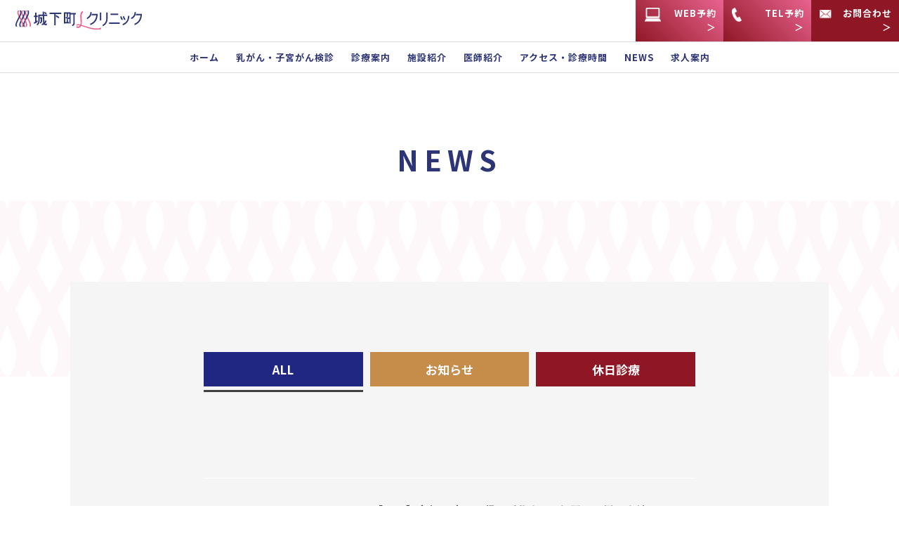

--- FILE ---
content_type: text/html; charset=UTF-8
request_url: https://jokamachi222.jp/news/
body_size: 9126
content:
<!DOCTYPE html>
<html lang="ja">
<head>
  <meta charset="UTF-8">
  <meta http-equiv="X-UA-Compatible" content="IE=edge">
  <meta name="viewport" content="width=device-width,user-scalable=yes,initial-scale=1.0,minimum-scale=1.0,shrink-to-fit=no">
  <meta name="format-detection" content="telephone=no">

  <link rel="shortcut icon" href="/assets/img/common/favicon.ico?ver=2">
  <link rel="apple-touch-icon" href="/assets/img/common/new-webclip.png">

  <link rel="preconnect" href="https://fonts.gstatic.com">
  <link rel="stylesheet" href="/assets/css/import.css">
  <link rel="stylesheet" href="/assets/css/default.css">
  <link rel="stylesheet" href="/assets/css/module.css">
  <link rel="stylesheet" href="/assets/css/layout.css?20220629">
  <link rel="stylesheet" href="/assets/css/common.css?20231220">
  <link rel="stylesheet" href="/assets/css/news.css?20260114103204"/>

  <script src="https://ajax.googleapis.com/ajax/libs/jquery/3.4.1/jquery.min.js"></script>
  <script src="https://cdnjs.cloudflare.com/ajax/libs/object-fit-images/3.2.4/ofi.js"></script>

<meta name='robots' content='noindex, follow' />

	<!-- This site is optimized with the Yoast SEO plugin v26.7 - https://yoast.com/wordpress/plugins/seo/ -->
	<title>お知らせ &#8211; 城下町Lクリニック　乳腺外科・肛門外科・産婦人科・皮膚科｜島根県松江市</title>
	<meta property="og:locale" content="ja_JP" />
	<meta property="og:type" content="website" />
	<meta property="og:url" content="https://jokamachi222.jp/" />
	<meta property="og:site_name" content="城下町Lクリニック　乳腺外科・肛門外科・産婦人科・皮膚科｜島根県松江市" />
	<meta property="og:image" content="https://jokamachi222.jp/mv-cms/wp-content/uploads/2024/12/new-ogp-img.jpg" />
	<meta property="og:image:width" content="1920" />
	<meta property="og:image:height" content="1008" />
	<meta property="og:image:type" content="image/jpeg" />
	<meta name="twitter:card" content="summary_large_image" />
	<script type="application/ld+json" class="yoast-schema-graph">{"@context":"https://schema.org","@graph":[{"@type":"CollectionPage","@id":"https://jokamachi222.jp/","url":"https://jokamachi222.jp/","name":"","isPartOf":{"@id":"https://jokamachi222.jp/#website"},"breadcrumb":{"@id":"https://jokamachi222.jp/#breadcrumb"},"inLanguage":"ja"},{"@type":"BreadcrumbList","@id":"https://jokamachi222.jp/#breadcrumb","itemListElement":[{"@type":"ListItem","position":1,"name":"ホーム","item":"https://jokamachi222.jp/"},{"@type":"ListItem","position":2,"name":"お知らせ"}]},{"@type":"WebSite","@id":"https://jokamachi222.jp/#website","url":"https://jokamachi222.jp/","name":"城下町Lクリニック　乳腺外科・肛門外科・産婦人科・皮膚科｜島根県松江市","description":"当院は乳腺専門医、大腸肛門病専門医、産婦人科専門医によるクリニックです。","publisher":{"@id":"https://jokamachi222.jp/#organization"},"potentialAction":[{"@type":"SearchAction","target":{"@type":"EntryPoint","urlTemplate":"https://jokamachi222.jp/?s={search_term_string}"},"query-input":{"@type":"PropertyValueSpecification","valueRequired":true,"valueName":"search_term_string"}}],"inLanguage":"ja"},{"@type":"Organization","@id":"https://jokamachi222.jp/#organization","name":"乳腺外科・肛門外科・産婦人科・皮膚科 城下町Lクリニック","url":"https://jokamachi222.jp/","logo":{"@type":"ImageObject","inLanguage":"ja","@id":"https://jokamachi222.jp/#/schema/logo/image/","url":"https://jokamachi222.jp/mv-cms/wp-content/uploads/2024/12/new-ogp-img.jpg","contentUrl":"https://jokamachi222.jp/mv-cms/wp-content/uploads/2024/12/new-ogp-img.jpg","width":1920,"height":1008,"caption":"乳腺外科・肛門外科・産婦人科・皮膚科 城下町Lクリニック"},"image":{"@id":"https://jokamachi222.jp/#/schema/logo/image/"}}]}</script>
	<!-- / Yoast SEO plugin. -->


<style id='wp-img-auto-sizes-contain-inline-css' type='text/css'>
img:is([sizes=auto i],[sizes^="auto," i]){contain-intrinsic-size:3000px 1500px}
/*# sourceURL=wp-img-auto-sizes-contain-inline-css */
</style>
<style id='classic-theme-styles-inline-css' type='text/css'>
/*! This file is auto-generated */
.wp-block-button__link{color:#fff;background-color:#32373c;border-radius:9999px;box-shadow:none;text-decoration:none;padding:calc(.667em + 2px) calc(1.333em + 2px);font-size:1.125em}.wp-block-file__button{background:#32373c;color:#fff;text-decoration:none}
/*# sourceURL=/wp-includes/css/classic-themes.min.css */
</style>

<!-- Global site tag (gtag.js) - Google Analytics -->
<script async src="https://www.googletagmanager.com/gtag/js?id=UA-118869023-29"></script>
<script>
<!--
  window.dataLayer = window.dataLayer || [];
  function gtag(){dataLayer.push(arguments);}
  gtag('js', new Date());

  gtag('config', 'UA-118869023-29');
// -->
</script>
<style id='global-styles-inline-css' type='text/css'>
:root{--wp--preset--aspect-ratio--square: 1;--wp--preset--aspect-ratio--4-3: 4/3;--wp--preset--aspect-ratio--3-4: 3/4;--wp--preset--aspect-ratio--3-2: 3/2;--wp--preset--aspect-ratio--2-3: 2/3;--wp--preset--aspect-ratio--16-9: 16/9;--wp--preset--aspect-ratio--9-16: 9/16;--wp--preset--color--black: #000000;--wp--preset--color--cyan-bluish-gray: #abb8c3;--wp--preset--color--white: #ffffff;--wp--preset--color--pale-pink: #f78da7;--wp--preset--color--vivid-red: #cf2e2e;--wp--preset--color--luminous-vivid-orange: #ff6900;--wp--preset--color--luminous-vivid-amber: #fcb900;--wp--preset--color--light-green-cyan: #7bdcb5;--wp--preset--color--vivid-green-cyan: #00d084;--wp--preset--color--pale-cyan-blue: #8ed1fc;--wp--preset--color--vivid-cyan-blue: #0693e3;--wp--preset--color--vivid-purple: #9b51e0;--wp--preset--gradient--vivid-cyan-blue-to-vivid-purple: linear-gradient(135deg,rgb(6,147,227) 0%,rgb(155,81,224) 100%);--wp--preset--gradient--light-green-cyan-to-vivid-green-cyan: linear-gradient(135deg,rgb(122,220,180) 0%,rgb(0,208,130) 100%);--wp--preset--gradient--luminous-vivid-amber-to-luminous-vivid-orange: linear-gradient(135deg,rgb(252,185,0) 0%,rgb(255,105,0) 100%);--wp--preset--gradient--luminous-vivid-orange-to-vivid-red: linear-gradient(135deg,rgb(255,105,0) 0%,rgb(207,46,46) 100%);--wp--preset--gradient--very-light-gray-to-cyan-bluish-gray: linear-gradient(135deg,rgb(238,238,238) 0%,rgb(169,184,195) 100%);--wp--preset--gradient--cool-to-warm-spectrum: linear-gradient(135deg,rgb(74,234,220) 0%,rgb(151,120,209) 20%,rgb(207,42,186) 40%,rgb(238,44,130) 60%,rgb(251,105,98) 80%,rgb(254,248,76) 100%);--wp--preset--gradient--blush-light-purple: linear-gradient(135deg,rgb(255,206,236) 0%,rgb(152,150,240) 100%);--wp--preset--gradient--blush-bordeaux: linear-gradient(135deg,rgb(254,205,165) 0%,rgb(254,45,45) 50%,rgb(107,0,62) 100%);--wp--preset--gradient--luminous-dusk: linear-gradient(135deg,rgb(255,203,112) 0%,rgb(199,81,192) 50%,rgb(65,88,208) 100%);--wp--preset--gradient--pale-ocean: linear-gradient(135deg,rgb(255,245,203) 0%,rgb(182,227,212) 50%,rgb(51,167,181) 100%);--wp--preset--gradient--electric-grass: linear-gradient(135deg,rgb(202,248,128) 0%,rgb(113,206,126) 100%);--wp--preset--gradient--midnight: linear-gradient(135deg,rgb(2,3,129) 0%,rgb(40,116,252) 100%);--wp--preset--font-size--small: 13px;--wp--preset--font-size--medium: 20px;--wp--preset--font-size--large: 36px;--wp--preset--font-size--x-large: 42px;--wp--preset--spacing--20: 0.44rem;--wp--preset--spacing--30: 0.67rem;--wp--preset--spacing--40: 1rem;--wp--preset--spacing--50: 1.5rem;--wp--preset--spacing--60: 2.25rem;--wp--preset--spacing--70: 3.38rem;--wp--preset--spacing--80: 5.06rem;--wp--preset--shadow--natural: 6px 6px 9px rgba(0, 0, 0, 0.2);--wp--preset--shadow--deep: 12px 12px 50px rgba(0, 0, 0, 0.4);--wp--preset--shadow--sharp: 6px 6px 0px rgba(0, 0, 0, 0.2);--wp--preset--shadow--outlined: 6px 6px 0px -3px rgb(255, 255, 255), 6px 6px rgb(0, 0, 0);--wp--preset--shadow--crisp: 6px 6px 0px rgb(0, 0, 0);}:where(.is-layout-flex){gap: 0.5em;}:where(.is-layout-grid){gap: 0.5em;}body .is-layout-flex{display: flex;}.is-layout-flex{flex-wrap: wrap;align-items: center;}.is-layout-flex > :is(*, div){margin: 0;}body .is-layout-grid{display: grid;}.is-layout-grid > :is(*, div){margin: 0;}:where(.wp-block-columns.is-layout-flex){gap: 2em;}:where(.wp-block-columns.is-layout-grid){gap: 2em;}:where(.wp-block-post-template.is-layout-flex){gap: 1.25em;}:where(.wp-block-post-template.is-layout-grid){gap: 1.25em;}.has-black-color{color: var(--wp--preset--color--black) !important;}.has-cyan-bluish-gray-color{color: var(--wp--preset--color--cyan-bluish-gray) !important;}.has-white-color{color: var(--wp--preset--color--white) !important;}.has-pale-pink-color{color: var(--wp--preset--color--pale-pink) !important;}.has-vivid-red-color{color: var(--wp--preset--color--vivid-red) !important;}.has-luminous-vivid-orange-color{color: var(--wp--preset--color--luminous-vivid-orange) !important;}.has-luminous-vivid-amber-color{color: var(--wp--preset--color--luminous-vivid-amber) !important;}.has-light-green-cyan-color{color: var(--wp--preset--color--light-green-cyan) !important;}.has-vivid-green-cyan-color{color: var(--wp--preset--color--vivid-green-cyan) !important;}.has-pale-cyan-blue-color{color: var(--wp--preset--color--pale-cyan-blue) !important;}.has-vivid-cyan-blue-color{color: var(--wp--preset--color--vivid-cyan-blue) !important;}.has-vivid-purple-color{color: var(--wp--preset--color--vivid-purple) !important;}.has-black-background-color{background-color: var(--wp--preset--color--black) !important;}.has-cyan-bluish-gray-background-color{background-color: var(--wp--preset--color--cyan-bluish-gray) !important;}.has-white-background-color{background-color: var(--wp--preset--color--white) !important;}.has-pale-pink-background-color{background-color: var(--wp--preset--color--pale-pink) !important;}.has-vivid-red-background-color{background-color: var(--wp--preset--color--vivid-red) !important;}.has-luminous-vivid-orange-background-color{background-color: var(--wp--preset--color--luminous-vivid-orange) !important;}.has-luminous-vivid-amber-background-color{background-color: var(--wp--preset--color--luminous-vivid-amber) !important;}.has-light-green-cyan-background-color{background-color: var(--wp--preset--color--light-green-cyan) !important;}.has-vivid-green-cyan-background-color{background-color: var(--wp--preset--color--vivid-green-cyan) !important;}.has-pale-cyan-blue-background-color{background-color: var(--wp--preset--color--pale-cyan-blue) !important;}.has-vivid-cyan-blue-background-color{background-color: var(--wp--preset--color--vivid-cyan-blue) !important;}.has-vivid-purple-background-color{background-color: var(--wp--preset--color--vivid-purple) !important;}.has-black-border-color{border-color: var(--wp--preset--color--black) !important;}.has-cyan-bluish-gray-border-color{border-color: var(--wp--preset--color--cyan-bluish-gray) !important;}.has-white-border-color{border-color: var(--wp--preset--color--white) !important;}.has-pale-pink-border-color{border-color: var(--wp--preset--color--pale-pink) !important;}.has-vivid-red-border-color{border-color: var(--wp--preset--color--vivid-red) !important;}.has-luminous-vivid-orange-border-color{border-color: var(--wp--preset--color--luminous-vivid-orange) !important;}.has-luminous-vivid-amber-border-color{border-color: var(--wp--preset--color--luminous-vivid-amber) !important;}.has-light-green-cyan-border-color{border-color: var(--wp--preset--color--light-green-cyan) !important;}.has-vivid-green-cyan-border-color{border-color: var(--wp--preset--color--vivid-green-cyan) !important;}.has-pale-cyan-blue-border-color{border-color: var(--wp--preset--color--pale-cyan-blue) !important;}.has-vivid-cyan-blue-border-color{border-color: var(--wp--preset--color--vivid-cyan-blue) !important;}.has-vivid-purple-border-color{border-color: var(--wp--preset--color--vivid-purple) !important;}.has-vivid-cyan-blue-to-vivid-purple-gradient-background{background: var(--wp--preset--gradient--vivid-cyan-blue-to-vivid-purple) !important;}.has-light-green-cyan-to-vivid-green-cyan-gradient-background{background: var(--wp--preset--gradient--light-green-cyan-to-vivid-green-cyan) !important;}.has-luminous-vivid-amber-to-luminous-vivid-orange-gradient-background{background: var(--wp--preset--gradient--luminous-vivid-amber-to-luminous-vivid-orange) !important;}.has-luminous-vivid-orange-to-vivid-red-gradient-background{background: var(--wp--preset--gradient--luminous-vivid-orange-to-vivid-red) !important;}.has-very-light-gray-to-cyan-bluish-gray-gradient-background{background: var(--wp--preset--gradient--very-light-gray-to-cyan-bluish-gray) !important;}.has-cool-to-warm-spectrum-gradient-background{background: var(--wp--preset--gradient--cool-to-warm-spectrum) !important;}.has-blush-light-purple-gradient-background{background: var(--wp--preset--gradient--blush-light-purple) !important;}.has-blush-bordeaux-gradient-background{background: var(--wp--preset--gradient--blush-bordeaux) !important;}.has-luminous-dusk-gradient-background{background: var(--wp--preset--gradient--luminous-dusk) !important;}.has-pale-ocean-gradient-background{background: var(--wp--preset--gradient--pale-ocean) !important;}.has-electric-grass-gradient-background{background: var(--wp--preset--gradient--electric-grass) !important;}.has-midnight-gradient-background{background: var(--wp--preset--gradient--midnight) !important;}.has-small-font-size{font-size: var(--wp--preset--font-size--small) !important;}.has-medium-font-size{font-size: var(--wp--preset--font-size--medium) !important;}.has-large-font-size{font-size: var(--wp--preset--font-size--large) !important;}.has-x-large-font-size{font-size: var(--wp--preset--font-size--x-large) !important;}
/*# sourceURL=global-styles-inline-css */
</style>
</head>
<body id="news" class="archive post-type-archive post-type-archive-post wp-embed-responsive wp-theme-my-theme">

  <div class="lay-overlay"></div>

  <!-- Start header-->
  <header id="lay-header" class="js-header">
    <div class="lay-header-inner mod-clearfix">
            <p class="lay-head-logo lay-head-logo--new">
        <a href="/">
          <span>
            <img src="/assets/img/common/new-header-logo.svg" alt="城下町Lクリニック">
          </span>
        </a>
      </p>
            <!-- End .lay-head-logo -->
      <div class="lay-head-info">
        <!-- <p class="reserve-info"><span>当院は</span>完全予約制<span>です</span></p> -->
        <ul class="link-list">
          <li class="web"><a href="https://ssc8.doctorqube.com/jokamachi222/" target="_blank">WEB予約</a></li>
          <li class="tel"><a href="#tel-reserve">TEL予約</a></li>
          <li class="contact"><a href="/contact/">お問合わせ</a></li>
        </ul>
      </div>
      <!-- End .lay-head-info -->

      <nav class="lay-global-nav js-header-menu">
        <ul class="mod-panel-layout js-global-nav-toggle">
          <li><a href="/">ホーム</a></li>
          <!-- <li><a href="/message/">院長メッセージ</a></li> -->
          <li><a href="/cancer-screening/">乳がん・子宮がん検診</a></li>
          <li>
            <span>診療案内</span>
            <ul class="com-serif-font">
              <li><a href="/breast-surgery/"> 乳腺外科</a></li>
              <li><a href="/proctology/"> 肛門外科</a></li>
              <li><a href="/obstetrics-gynecology/"> 産科・婦人科</a></li>
              <li><a href="/physician/"> 一般内科・予防接種</a></li>
              <li><a href="/surgery/"> 一般外科</a></li>
              <li><a href="/anti-aging/"> 美容皮膚科</a></li>
            </ul>
          </li>
          <li><a href="/facility/">施設紹介</a></li>
          <li><a href="/staff/">医師紹介</a></li>
          <li><a href="#access-hours">アクセス・診療時間</a></li>
          <li><a href="/news/">NEWS</a></li>
          <li><a href="/recruit/">求人案内</a></li>
        </ul>
      </nav>
      <!-- End .lay-global-nav -->
      <div class="lay-side-nav-toggle-btn js-side-nav-toggle-btn">
        <div class="lay-side-nav-toggle-btn-inner">
          <span></span>
          <span></span>
          <span></span>
        </div>
      </div>
      <!-- End .lay-side-nav-toggle-btn -->
    </div>
  </header>

  <div class="lay-side-nav js-side-nav-toggle js-scroll-box">
    <div class="lay-side-nav-inner">
      <div class="lay-menu-list">
        <ul>
          <li><a href="/">ホーム</a></li>
          <!-- <li><a href="/message/">院長メッセージ</a></li> -->
          <li><a href="/cancer-screening/">乳がん・子宮がん検診</a></li>
          <li>
            <span>診療案内</span>
            <ul class="nav-children">
              <li><a href="/breast-surgery/"> 乳腺外科</a></li>
              <li><a href="/proctology/"> 肛門外科</a></li>
              <li><a href="/obstetrics-gynecology/"> 産科・婦人科</a></li>
              <li><a href="/physician/"> 一般内科・予防接種</a></li>
              <li><a href="/surgery/"> 一般外科</a></li>
              <li><a href="/anti-aging/"> 美容皮膚科</a></li>
            </ul>
          </li>
          <li><a href="/facility/">施設紹介</a></li>
          <li><a href="/staff/">医師紹介</a></li>
          <li><a href="#access-hours">アクセス・診療時間</a></li>
          <li><a href="/news/">NEWS</a></li>
          <li><a href="/recruit/">求人案内</a></li>
          <li><a href="/contact/">お問合わせ</a></li>
        </ul>
      </div>
      <!-- End .lay-menu-list -->

      <div class="lay-sns-btns">
        <ul>
          <li class="instagram"><a href="https://www.instagram.com/jokamachi_cl/" target="_blank"><img src="/assets/img/common/sns-icon-instagram-wht.png" alt="Instagram">Instagram</a></li>
        </ul>
      </div>
      <!-- End .lay-sns-btns -->
    </div>
  </div>
  <!-- End .lay-side-nav -->
  <!-- End header -->

  <div id="lay-container">
    <main id="lay-main" class="mod-clearfix">
      <div class="com-title no-title-text">
                  <h1 class="title">NEWS</h1>
              </div>
      <!-- .com-title -->

      <div class="section-news">
        <div class="com-section-inner">
          <div class="news-wrap">
                                      <div class="news-nav-wrap">
                <ul class="com-news-nav">
                  <li class="all active">
                    <a href="/news/">ALL</a>
                  </li>

                                      <li class="info">
                      <a href="https://jokamachi222.jp/news/info/">お知らせ</a>
                    </li>
                                      <li class="holiday">
                      <a href="https://jokamachi222.jp/news/holiday/">休日診療</a>
                    </li>
                                  </ul>
              </div>
            
                          <div class="news-list-wrap">
                <ul class="com-news-list">
                                      <li class="info">
                                              <a href="https://jokamachi222.jp/news/989.html">
                      
                        <p class="date">2025/12/16</p>
                        <p class="category">お知らせ</p>
                        <p class="title">【肛門】島根で痔の日帰り手術なら1年間167例の実績と「りびえーる」掲載のお知らせ</p>

                                              </a>
                                          </li>
                                      <li class="info">
                                              <a href="https://jokamachi222.jp/news/984.html">
                      
                        <p class="date">2025/11/19</p>
                        <p class="category">お知らせ</p>
                        <p class="title">【内科】点鼻型インフルエンザワクチン「フルミスト」新規予約受付終了のお知らせ</p>

                                              </a>
                                          </li>
                                      <li class="info">
                                              <a href="https://jokamachi222.jp/news/978.html">
                      
                        <p class="date">2025/11/16</p>
                        <p class="category">お知らせ</p>
                        <p class="title">年末年始の休診日と日帰り手術予約について【重要】</p>

                                              </a>
                                          </li>
                                      <li class="info">
                                              <a href="https://jokamachi222.jp/news/940.html">
                      
                        <p class="date">2025/11/16</p>
                        <p class="category">お知らせ</p>
                        <p class="title">【内科】インフルエンザ予防接種実施中です。</p>

                                              </a>
                                          </li>
                                      <li class="info">
                                              <a href="https://jokamachi222.jp/news/972.html">
                      
                        <p class="date">2025/11/08</p>
                        <p class="category">お知らせ</p>
                        <p class="title">【肛門】冬の痔対策！寒さによる血流悪化にご注意を！大腸肛門病専門医が日帰り手術まで対応</p>

                                              </a>
                                          </li>
                                      <li class="info">
                                              <a href="https://jokamachi222.jp/news/964.html">
                      
                        <p class="date">2025/10/29</p>
                        <p class="category">お知らせ</p>
                        <p class="title">【乳腺】サンデーマンモの御礼とコメント紹介</p>

                                              </a>
                                          </li>
                                      <li class="info">
                                              <a href="https://jokamachi222.jp/news/956.html">
                      
                        <p class="date">2025/10/29</p>
                        <p class="category">お知らせ</p>
                        <p class="title">【乳腺】乳房再建について　　～失われた乳房を再建し、前向きな日常へ～</p>

                                              </a>
                                          </li>
                                      <li class="info">
                                              <a href="https://jokamachi222.jp/news/952.html">
                      
                        <p class="date">2025/10/13</p>
                        <p class="category">お知らせ</p>
                        <p class="title">【乳腺】保険適用で乳房再建～乳がん治療後の選択肢を知ろう～</p>

                                              </a>
                                          </li>
                                      <li class="info">
                                              <a href="https://jokamachi222.jp/news/948.html">
                      
                        <p class="date">2025/10/10</p>
                        <p class="category">お知らせ</p>
                        <p class="title">【婦人科】10/11（土）婦人科　臨時休診のお知らせ</p>

                                              </a>
                                          </li>
                                      <li class="info">
                                              <a href="https://jokamachi222.jp/news/944.html">
                      
                        <p class="date">2025/09/26</p>
                        <p class="category">お知らせ</p>
                        <p class="title">【乳腺】10月は乳がん検診強化月間！松江市・出雲市・雲南市の皆様へ</p>

                                              </a>
                                          </li>
                                      <li class="info">
                                              <a href="https://jokamachi222.jp/news/935.html">
                      
                        <p class="date">2025/09/02</p>
                        <p class="category">お知らせ</p>
                        <p class="title">【内科】点鼻型インフルエンザワクチン「フルミスト」の予約を開始いたしました。</p>

                                              </a>
                                          </li>
                                      <li class="info">
                                              <a href="https://jokamachi222.jp/news/931.html">
                      
                        <p class="date">2025/08/24</p>
                        <p class="category">お知らせ</p>
                        <p class="title">【乳腺】日曜日に乳がん検診を受けられる「サンデーマンモ」。子宮がん検診も可能。</p>

                                              </a>
                                          </li>
                                      <li class="info">
                                              <a href="https://jokamachi222.jp/news/929.html">
                      
                        <p class="date">2025/07/14</p>
                        <p class="category">お知らせ</p>
                        <p class="title">お盆休みのお知らせ</p>

                                              </a>
                                          </li>
                                      <li class="info">
                                              <a href="https://jokamachi222.jp/news/916.html">
                      
                        <p class="date">2025/07/09</p>
                        <p class="category">お知らせ</p>
                        <p class="title">乳腺・大腸肛門病・産婦人科専門医によるトータルヘルスケア</p>

                                              </a>
                                          </li>
                                      <li class="info">
                                              <a href="https://jokamachi222.jp/news/919.html">
                      
                        <p class="date">2025/07/06</p>
                        <p class="category">お知らせ</p>
                        <p class="title">【婦人科】松江市で一般不妊治療をお探しなら当院へ（2025年1月開始、保険適用）</p>

                                              </a>
                                          </li>
                                      <li class="info">
                                              <a href="https://jokamachi222.jp/news/912.html">
                      
                        <p class="date">2025/06/10</p>
                        <p class="category">お知らせ</p>
                        <p class="title">【婦人科】里帰り出産・分娩施設への移動を控えている妊婦さんへ：安心の妊婦健診を</p>

                                              </a>
                                          </li>
                                      <li class="info">
                                              <a href="https://jokamachi222.jp/news/893.html">
                      
                        <p class="date">2025/06/09</p>
                        <p class="category">お知らせ</p>
                        <p class="title">【婦人科】2025年1月より着任！産婦人科専門医 障子（しょうじ）医師のご紹介</p>

                                              </a>
                                          </li>
                                      <li class="info">
                                              <a href="https://jokamachi222.jp/news/886.html">
                      
                        <p class="date">2025/06/06</p>
                        <p class="category">お知らせ</p>
                        <p class="title">24時間ネット予約受付中！松江市で乳腺外科・婦人科など幅広く診療しています</p>

                                              </a>
                                          </li>
                                      <li class="info">
                                              <a href="https://jokamachi222.jp/news/884.html">
                      
                        <p class="date">2025/06/06</p>
                        <p class="category">お知らせ</p>
                        <p class="title">子宮頸がん予防接種（シルガード９）のご案内　※松江市、松江市以外の島根県にお住まいの対象の方</p>

                                              </a>
                                          </li>
                                      <li class="info">
                                              <a href="https://jokamachi222.jp/news/862.html">
                      
                        <p class="date">2025/06/01</p>
                        <p class="category">お知らせ</p>
                        <p class="title">松江市乳がん検診、子宮がん検診が始まりました！</p>

                                              </a>
                                          </li>
                                  </ul>
              </div>

              <div class="pager-wrap">
                <ul class="com-pager">
<li class="number current" aria-current="page"><span>1</span></li>
<li class="number"><a href="https://jokamachi222.jp/news/page/2/">2</a></li>
<li class="number"><a href="https://jokamachi222.jp/news/page/3/">3</a></li>
<li class="number"><a href="https://jokamachi222.jp/news/page/4/">4</a></li>
<li class="next"><a href="https://jokamachi222.jp/news/page/2/">»</a></li>
</ul>
              </div>
                      </div>
        </div>
      </div>
      <!-- End .section-news -->

      <div class="section-faq-nav">
        <div class="com-section-inner">
          <ul class="com-faq-link">
            <li class="breast-surgery">
              <a href="/breast-surgery/#faq">
                <span class="title com-serif-font">Q&amp;A</span>
                <span class="message">
                  乳房のお悩み<br>
                  検診について
                </span>
              </a>
            </li>
            <li class="colorectal-surgery">
              <a href="/proctology/#faq">
                <span class="title com-serif-font">Q&amp;A</span>
                <span class="message">
                  お尻のお悩み<br>
                  検診について
                </span>
              </a>
            </li>
          </ul>
        </div>
      </div>
      <!-- .section-faq-nav -->
    </main>
    <!-- End #lay-main -->

<!-- Start footer -->
  <div class="lay-footer-links lay-footer-links--new">
    <div class="link staff">
      <a href="https://jokamachi222.jp/news/729.html">
        <div class="box">
          <p class="msg com-serif-font">当院までのアクセス</p>
          <p class="btn com-serif-font">詳細情報はコチラ</p>
        </div>
      </a>
    </div>
    <div class="link recruit">
      <a href="/recruit/">
        <div class="box">
          <p class="title com-serif-font">求人案内</p>
          <p class="msg com-serif-font">私たちと一緒に働きませんか</p>
          <p class="desc">小さなお子様がいる医療従事者にとっても<br>働きやすい環境を目指しております。</p>
        </div>
      </a>
    </div>
  </div>
  <!-- End .lay-footer-links -->

  <div id="access-hours" class="lay-footer-map">
    <iframe src="https://www.google.com/maps/embed?pb=!1m18!1m12!1m3!1d6498.278814993616!2d133.0468541301001!3d35.476094473446025!2m3!1f0!2f0!3f0!3m2!1i1024!2i768!4f13.1!3m3!1m2!1s0x355705d07ee81333%3A0x76fafdb63c029eb!2z44G-44Gk44GI5Z-O5LiL55S644Os44OH44Kj44O844K544Kv44Oq44OL44OD44Kv!5e0!3m2!1sja!2sjp!4v1733734567822!5m2!1sja!2sjp" width="600" height="450" style="border:0;" allowfullscreen="" loading="lazy" referrerpolicy="no-referrer-when-downgrade"></iframe>
  </div>
  <!-- End .lay-footer-map -->

  <div class="lay-footer-hours">
    <p class="title com-serif-font">診療時間</p>

    <div class="hours-wrap">
      <div class="hours">
        <div class="table-wrap">
          <table>
            <tr class="title">
              <th>診療時間</th>
              <th>月</th>
              <th>火</th>
              <th>水</th>
              <th>木</th>
              <th>金</th>
              <th>土</th>
            </tr>
            <tr>
              <th class="time">午前診　9:00～12:30<span>(最終受付12:00)</span></th>
              <td>○</td>
              <td>○</td>
              <td>○</td>
              <td>／</td>
              <td>○</td>
              <td>○</td>
            </tr>
            <tr>
              <th class="time">午後診　13:30～18:00<span>(最終受付17:30)</span></th>
              <td>○</td>
              <td>○</td>
              <td>○</td>
              <td>／</td>
              <td>○</td>
              <td>△</td>
            </tr>
          </table>
        </div>
        <div class="holi-box">
        <p class="holiday">
            <span>【休診日】</span>木曜・日曜・祝日</p>
            <p class="holiday">△9:00〜17:00<span class="holi-text">(最終受付16:30)</span></p>
        </div>
      </div>

      <div id="tel-reserve" class="reserve">
        <!-- <p class="title com-serif-font">当院は<span>完全予約制</span>です</p> -->
        <!-- <p class="desc">WEBからは24時間ご予約いただけます。</p> -->
        <ul class="link-list">
          <li class="web"><a href="https://ssc8.doctorqube.com/jokamachi222/" target="_blank"><p>WEB予約する<span class="note">外部サイトに移動します</span></p></a></li>
          <li class="tel"><a href="tel:0852-22-2233"><p>TEL 0852-22-2233<span class="note"><span class="time">9:00～12:00/13:30～18:00</span><br>【休診日】木・日・祝</span></p></a></li>
        </ul>
      </div>
    </div>
  </div>
  <!-- End .lay-footer-hours -->

  <div class="lay-footer-addr">
    <address>〒690-0887　島根県松江市殿町222<span class="pc-only">　</span><span>TEL　<a href="tel:0852-22-2233">0852-22-2233</a></span><span class="pc-only">　</span><span>FAX　0852-22-2266</span></address>
  </div>
  <!-- End .lay-footer-addr -->

  <div class="lay-footer-fixed-contact">
    <ul class="contact-list">
      <li class="web">
        <a href="https://ssc8.doctorqube.com/jokamachi222/" target="_blank">
          <p class="text">
            WEB予約<br>
            <span>初診・再診の方</span>
          </p>
          <p class="ex-link">外部サイトへ</p>
        </a>
      </li>
      <li class="tel">
        <a href="tel:0852-22-2233">
          <p class="text">
            TEL予約<br>
            <span>初診・再診の方</span>
          </p>
        </a>
      </li>
    </ul>
  </div>
  <!-- End .lay-footer-fixed-contact -->

  <footer id="lay-footer" class="lay-footer--new">
    <div class="lay-page-top-wrap">
      <p class="js-page-top">
        <a href="#" class="lay-page-top"><img src="/assets/img/common/page-top.png" alt="PAGE TOP"></a>
      </p>
    </div>
    <!-- End .lay-page-top-wrap -->

    <div class="lay-footer-inner">
            <p class="lay-footer-logo">
        <a href="/">
          <img src="/assets/img/common/new-footer-logo.svg" alt="城下町Lクリニック">
        </a>
      </p>
            <!-- End .lay-footer-logo -->

      <nav class="lay-footer-nav">
        <ul>
          <li><a href="/cancer-screening/">乳がん・子宮がん検診</a></li>
          <li>
            <span>診療案内</span>
            <ul class="nav-children">
              <li>&nbsp;&nbsp;<a href="/breast-surgery/">乳腺外科</a></li>
              <li>&nbsp;&nbsp;<a href="/proctology/">肛門外科</a></li>
              <li>&nbsp;&nbsp;<a href="/obstetrics-gynecology/">産科・婦人科</a></li>
              <li>&nbsp;&nbsp;<a href="/physician/"> 一般内科・予防接種</a></li>
              <li>&nbsp;&nbsp;<a href="/surgery/"> 一般外科</a></li>
              <li>&nbsp;&nbsp;<a href="/anti-aging/">美容皮膚科</a></li>
            </ul>
          </li>
        </ul>
        <ul>
          <!-- <li><a href="/message/">院長メッセージ</a></li> -->
          <li><a href="/facility/">施設紹介</a></li>
          <li><a href="/staff/">医師紹介</a></li>
          <li><a href="#access-hours">アクセス・診療時間</a></li>
          <li><a href="/news/">NEWS</a></li>
        </ul>
        <ul class="sns-block">
          <li><a href="/recruit/">求人案内</a></li>
          <li><a href="/contact/">お問合わせ</a></li>
          <li class="sns-link"><a href="https://www.instagram.com/jokamachi_cl/" target="_blank"><img src="/assets/img/common/sns-icon-instagram.png" alt="Instagram"><span>当院のInstagram</span></a></li>
        </ul>
      </nav>
      <!-- End .lay-footer-nav -->
    </div>
    <!-- End .lay-footer-inner -->
    <p id="lay-copy-right">© Jokamachi L Clinic</p>
  </footer>
  <!-- End footer -->
</div>
<!-- End #lay-container -->

<!-- Start script -->
<script src="/assets/libs/customscrollbar/jquery.mCustomScrollbar.js"></script>
<script src="/assets/libs/matchHeight/jquery.matchHeight.js"></script>
<script src="/assets/libs/colorbox/jquery.colorbox-min.js"></script>
<script src="/assets/libs/slick/slick.min.js"></script>
<script src="/assets/js/controller.js"></script>
<script src="/assets/js/common.js?20220628"></script>
<!-- End script -->
<script type="speculationrules">
{"prefetch":[{"source":"document","where":{"and":[{"href_matches":"/*"},{"not":{"href_matches":["/mv-cms/wp-*.php","/mv-cms/wp-admin/*","/mv-cms/wp-content/uploads/*","/mv-cms/wp-content/*","/mv-cms/wp-content/plugins/*","/mv-cms/wp-content/themes/my-theme/*","/*\\?(.+)"]}},{"not":{"selector_matches":"a[rel~=\"nofollow\"]"}},{"not":{"selector_matches":".no-prefetch, .no-prefetch a"}}]},"eagerness":"conservative"}]}
</script>
<script>
  /(trident|msie)/i.test(navigator.userAgent)&&document.getElementById&&window.addEventListener&&window.addEventListener("hashchange",function(){var t,e=location.hash.substring(1);/^[A-z0-9_-]+$/.test(e)&&(t=document.getElementById(e))&&(/^(?:a|select|input|button|textarea)$/i.test(t.tagName)||(t.tabIndex=-1),t.focus())},!1);
</script></body>
</html>


--- FILE ---
content_type: text/css
request_url: https://jokamachi222.jp/assets/css/import.css
body_size: 589
content:
@charset "utf-8";

/*
  File Name   : import.css
  Description : 各CSSファイルの読み込み
*/


/* normalize & web fonts
============================================================ */
@import url("https://cdn.jsdelivr.net/npm/normalize.css@3.0.3/normalize.min.css");
@import url("https://fonts.googleapis.com/css2?family=Noto+Sans+JP:wght@300;400;700&family=Noto+Serif+JP:wght@300;400;700&display=swap");

/* library styles
============================================================ */
@import url("../libs/customscrollbar/jquery.mCustomScrollbar.css");
@import url("../libs/colorbox/colorbox.css");
@import url("../libs/slick/slick-theme.css");
@import url("../libs/slick/slick.css");


--- FILE ---
content_type: text/css
request_url: https://jokamachi222.jp/assets/css/default.css
body_size: 1462
content:
@charset "utf-8";

/*
  File Name   : default.css
  Description : This file provides to reset CSS for browsers and a lot of utility classes.
*/


/* Universal reset
----------------------------------------------------------- */
/*** structure ***/
html {
  overflow-y: scroll;
  box-sizing: border-box;
}

*, *:before, *:after {
  box-sizing: inherit;
}

body {
  margin: 0;
  -webkit-hyphens: auto;
     -moz-hyphens: auto;
      -ms-hyphens: auto;
          hyphens: auto;
}

/*** text ***/
p {
  margin: 0;
  padding: 0;
  font-style: normal;
  font-weight: normal;
}

h1,
h2,
h3,
h4 {
  line-height: 1;
  margin: 0;
}

h4,
h5,
h6 {
  font-size: 1em;
  margin: 0;
}

small,
.font-small {
  font-size: .875em;
}

sub {
  vertical-align: baseline;
  position: relative;
  bottom: -0.2em;
  margin-left: 1px;
}

sup {
  vertical-align: baseline;
  position: relative;
  top: -0.4em;
  margin-left: 1px;
}

iframe {
  max-width: 100%;
  border: none;
}

/*** list ***/
dl,
dt,
dd {
  margin: 0;
  padding: 0;
  font-size: inherit;
  font-style: normal;
  font-weight: normal;
}

li,
ol,
ul {
  list-style: none;
  margin: 0;
  padding: 0;
  font-size: inherit;
  font-style: normal;
  font-weight: normal;
}

/*** object ***/
embed,
object {
  vertical-align: bottom;
}

/*** presentation ***/
u {
  font-size: inherit;
  text-decoration: underline;
}

/*** hypertext ***/
a {
  font-size: inherit;
  transition: all .2s ease-in-out;
}

a:link {
  text-decoration: none;
  outline: none;
}

a:hover,
a:active {
  text-decoration: underline;
  opacity: .7;
}

a:visited {
}

a img {
  border: none;
}

/*** edit ***/
del {
  color: #666;
  font-size: inherit;
  text-decoration: line-through;
}

ins {
  border-bottom: 1px dotted #ccc;
  font-size: inherit;
  text-decoration: none;
}

/*** forms ***/
legend {
  white-space: normal;
}

button,
input,
label,
select,
textarea,
form img {
  vertical-align: middle;
}

button,
input,
select,
textarea {
  max-width: 100%;
}

input,
select,
textarea {
  outline: none;
  color: #333;
  border: 1px solid #ccc;
  -webkit-appearance : none;
}

input[type="text"],
input[type="number"],
input[type="search"],
input[type="date"],
input[type="datetime"],
input[type="datetime-local"],
input[type="month"],
input[type="week"],
input[type="time"],
input[type="email"],
input[type="tel"],
input[type="telephone"],
input[type="url"],
input[type="password"],
select,
textarea {
  max-width: 100%;
  border-radius: 0;
}

button,
input[type="color"],
input[type="file"],
input[type="image"],
input[type="range"] {
  border: none;
  padding: 0;
  background: none;
}

input[type="checkbox"],
input[type="color"],
input[type="radio"],
input[type="range"],
select {
  cursor: pointer;
}

input[type="checkbox"],
input[type="color"],
input[type="file"],
input[type="image"],
input[type="radio"],
input[type="range"] {
  border: none;
}

input[type="password"] {
  ime-mode: disabled;
}

input[disabled],
input[readonly],
select[disabled],
select[readonly] {
  cursor: default;
}

textarea {
  resize: vertical;
}

label + label,
label + input[type="checkbox"],
label + input[type="radio"] {
  /*margin-left: 10px;*/
}

label > input[type="checkbox"],
label > input[type="radio"] {
  margin-right: 5px;
}

input[type="checkbox"] + label,
input[type="radio"] + label {
  margin-left: 5px;
}

form a img {
  transition: opacity .2s ease-in-out;
}

form a img,
input[type="button"],
input[type="image"],
input[type="reset"],
input[type="submit"],
button {
  border-radius: 0;
  transition: opacity .2s ease-in-out;
}

form a:hover img,
form a:active img,
input[type="button"]:hover,
input[type="button"]:active,
input[type="image"]:hover,
input[type="image"]:active,
input[type="reset"]:hover,
input[type="reset"]:active,
input[type="submit"]:hover,
input[type="submit"]:active,
button:hover,
button:active {
  opacity: .7;
}

label.error,
input.error {
  background: #ffeeee;
}

/*** tables ***/
table {
  max-width: 100%;
  border-collapse: collapse;
  border-spacing: 0;
  empty-cells: show;
}

table th,
table td {
  font-size: inherit;
  word-break: break-all;
}

table th > :last-child,
table td > :last-child {
  margin-bottom: 0;
}

/*** image ***/
img {
  max-width: 100%;
  height: auto;
  vertical-align: bottom;
  -ms-interpolation-mode: bicubic;
}

/*** selection ***/
::-moz-selection {
  color: #fff;
  background: #3399ff;
  text-shadow: none;
}
::selection {
  color: #fff;
  background: #3399ff;
  text-shadow: none;
}
input::selection,
textarea::selection {
  color: #000;
}

/*** placeholder ***/
::placeholder {
  color: #666;
  opacity: 1;
}
:-ms-input-placeholder {
  color: #666;
  opacity: 1;
}
::-ms-input-placeholder {
  color: #666;
  opacity: 1;
}
:focus::placeholder {
  color: transparent;
}
:focus:-ms-input-placeholder {
  color: transparent;
}
:focus::-ms-input-placeholder {
  color: transparent;
}

--- FILE ---
content_type: text/css
request_url: https://jokamachi222.jp/assets/css/module.css
body_size: 4343
content:
@charset "utf-8";

/*
  File Name   : module.css
  Description : 共通のスタイル
*/

/* table
============================================================ */
table.mod-table-basic,
table.mod-table-scroll {
  width: 100%;
  border-left: solid 1px #ddd;
  border-top: solid 1px #ddd;
}
table.mod-table-basic th,
table.mod-table-scroll th,
table.mod-table-basic td,
table.mod-table-scroll td {
  padding: 8px 10px;
  border-right: solid 1px #ddd;
  border-bottom: solid 1px #ddd;
}
table.mod-table-basic th,
table.mod-table-scroll th {
  width: 20%;
  background: #f3f3f3;
  vertical-align: top;
}
table.mod-table-basic td,
table.mod-table-scroll td {
  background: #fff;
}
/* sp table
------------------------------------------------------------ */
@media screen and (max-width: 811px) {
  table.mod-table-basic {
    border-right: none;
    border-left: none;
  }
  table.mod-table-basic th,
  table.mod-table-basic td {
    display: block;
    width: 100%;
    border-right: none;
    border-left: none;
  }
  .mod-table-scroll-wrap {
    overflow: auto;
    white-space: nowrap;
    -webkit-overflow-scrolling: touch;
  }
}

/* icon
============================================================ */
/* arrow right */
.mod-icon-caret-right,
.mod-icon-chevron-right {
  position: relative;
}
.mod-icon-caret-right::after {
  content: "";
  position: absolute;
  top: 50%;
  right: -20px;
  width: 5px;
  height: 5px;
  border: 5px solid transparent;
  border-left: 5px solid #666;
  box-sizing: border-box;
  -webkit-transform: translateY(-50%);
          transform: translateY(-50%);
}
.mod-icon-chevron-right::after {
  content: "";
  position: absolute;
  top: 50%;
  right: -10px;
  width: 4px;
  height: 4px;
  border-top: 2px solid #666;
  border-right: 2px solid #666;
  -webkit-transform: rotate(45deg) translateY(-50%);
          transform: rotate(45deg) translateY(-50%);
}

/* plus */
.mod-icon-plus {
  position: relative;
  display: inline-block;
  width: 10px;
  height: 10px;
}
.mod-icon-plus::before,
.mod-icon-plus::after {
  content: "";
  position: absolute;
  top: 50%;
  left: 0;
  width: 10px;
  height: 2px;
  background-color: #666;
  -webkit-transform: translateY(-50%);
          transform: translateY(-50%);
}
.mod-icon-plus::after {
  top: 0;
  left: 50%;
  width: 2px;
  height: 10px;
  -webkit-transform: translate(-50%, 0);
          transform: translate(-50%, 0);
}

/* tabs
============================================================ */
.mod-tab-nav,
.mod-tab-nav-static {
  position: relative;
  z-index: 2;
  list-style: none;
  padding: 0;
  background: #ededf1;
  border: solid 1px #eee;
  border-bottom: none;
  zoom: 1;
}
.mod-tab-nav::after,
.mod-tab-nav-static::after {
  content: ".";
  display: block;
  clear: both;
  height: 0;
  line-height: 0;
  visibility: hidden;
}
.mod-tab-nav li,
.mod-tab-nav-static li {
  position: relative;
  z-index: 300;
  background: #ededf1;
  text-align: center;
  box-sizing: border-box;
}
.mod-tab-nav li:first-child,
.mod-tab-nav-static li:first-child {
  margin-left: 0;
}
.mod-tab-nav li a,
.mod-tab-nav-static li a {
  display: table-cell;
  width: auto;
  padding: 10px 20px;
  color: #333;
  background: #ededf1;
  font-size: 15px;
  font-weight: normal;
  text-decoration: none;
  vertical-align: middle;
  box-sizing: border-box;
}
.mod-tab-nav li a:hover,
.mod-tab-nav-static li a:hover {
  color: #333;
  background: #eee;
}
.mod-tab-nav li a.active,
.mod-tab-nav li a.active,
.mod-tab-nav li a.active:hover,
.mod-tab-nav-static li.active,
.mod-tab-nav-static li a.active,
.mod-tab-nav-static li a.active:hover {
  color: #333;
  background: #fff;
  margin-bottom: 0;
}
.mod-tab-nav li a.active,
.mod-tab-nav-static li a.active {
  position: relative;
  text-align: center;
}
.mod-tab-nav li.active,
.mod-tab-nav-static li.active {
  border-bottom: none;
}
.mod-tab-detail {
  z-index: 1;
  clear: both;
  width: 100%;
  height: auto;
  padding: 0;
}
.mod-tab-detail > * a.active {
  display: block;
}

/* input[type="checkbox"]
============================================================ */
.mod-checkbox-orig::after {
  content: "";
  display: block;
  clear: both;
}
.mod-checkbox-orig label {
  position: relative;
  display: inline-block;
  word-break: break-all;
  cursor: pointer;
}
.mod-checkbox-orig input[type="checkbox"] {
  position: absolute;
  top: 0;
  left: 0;
  opacity: 0;
  -webkit-appearance: none;
     -moz-appearance: none;
          appearance: none;
}
.mod-checkbox-orig input[type="checkbox"] + span {
  position: relative;
  display: inline-block;
  padding-left: 29px;
  vertical-align: middle;
}
.mod-checkbox-orig input[type="checkbox"] + span::before {
  content: "";
  position: absolute;
  top: calc(50% - 11px);
  left: 0;
  display: inline-block;
  width: 22px;
  height: 22px;
  border: 2px solid #aaa;
  border-radius: 5px;
  box-sizing: border-box;
}
.mod-checkbox-orig input[type="checkbox"]:checked + span::before,
.mod-checkbox-orig input[type="checkbox"]:disabled + span::before {
  background-color: #aaa;
}
.mod-checkbox-orig input[type="checkbox"]:checked + span::after {
  content: "";
  position: absolute;
  top: calc(50% - 6px);
  left: 8px;
  z-index: 1;
  display: inline-block;
  width: 6px;
  height: 10px;
  border: 2px solid #fff;
  border-width: 0 2px 2px 0;
  box-sizing: border-box;
  -webkit-transform: rotate(45deg);
          transform: rotate(45deg);
}
.mod-checkbox-orig input[type="checkbox"]:disabled + span::after {
  border-color: #666;
}
/* checkbox-simple */
.mod-checkbox-orig.mod-checkbox-simple input[type="checkbox"] + span {
  padding-left: 23px;
}
.mod-checkbox-orig.mod-checkbox-simple input[type="checkbox"] + span::before {
  top: calc(50% - 7px);
  width: 16px;
  height: 16px;
  border-width: 1px;
  border-radius: 2px;
}
.mod-checkbox-orig.mod-checkbox-simple input[type="checkbox"]:checked + span::before {
  background-color: transparent;
}
.mod-checkbox-orig.mod-checkbox-simple input[type="checkbox"]:disabled + span::before {
  background-color: #aaa;
}
.mod-checkbox-orig.mod-checkbox-simple input[type="checkbox"]:checked + span::after {
  top: calc(50% - 5px);
  left: 5px;
  border-color: #666;
}

/* input[type="radio"]
==================================================================================================== */
.mod-radio-orig::after {
  content: "";
  display: block;
  clear: both;
}
.mod-radio-orig label {
  position: relative;
  display: inline-block;
  vertical-align: middle;
  word-break: break-all;
  cursor: pointer;
}
.mod-radio-orig input[type="radio"] {
  position: absolute;
  top: 0;
  left: 0;
  opacity: 0;
  -webkit-appearance: none;
     -moz-appearance: none;
          appearance: none;
}
.mod-radio-orig input[type="radio"] + span {
  position: relative;
  display: inline-block;
  padding-left: 25px;
  vertical-align: middle;
}
.mod-radio-orig input[type="radio"] + span::before {
  content: "";
  position: absolute;
  top: calc(50% - 9px);
  left: 0;
  z-index: 0;
  display: inline-block;
  width: 18px;
  height: 18px;
  border: 2px solid #aaa;
  border-radius: 18px;
  box-sizing: border-box;
}
.mod-radio-orig label input[type="radio"]:checked + span::before {
  border-width: 6px;
}
.mod-radio-orig label input[type="radio"]:disabled + span::before {
  background: #aaa;
}
.mod-radio-orig label input[type="radio"]:checked:disabled + span::before {
  background: #666;
}
/* radio-simple */
.mod-radio-orig.mod-radio-simple input[type="radio"] + span {
  padding-left: 22px;
}
.mod-radio-orig.mod-radio-simple input[type="radio"] + span::before {
  top: calc(50% - 7px);
  width: 15px;
  height: 15px;
  border-width: 1px;
  border-radius: 15px;
}
.mod-radio-orig.mod-radio-simple label input[type="radio"]:checked + span::before {
  border-width: 1px;
}
.mod-radio-orig.mod-radio-simple label input[type="radio"]:disabled + span::before,
.mod-radio-orig.mod-radio-simple label input[type="radio"]:checked:disabled + span::before {
  background: #aaa;
}
.mod-radio-orig.mod-radio-simple label input[type="radio"]:checked + span::after {
  content: "";
  position: absolute;
  top: calc(50% - 3px);
  left: 4px;
  z-index: 0;
  width: 7px;
  height: 7px;
  display: inline-block;
  background: #666;
  border-radius: 7px;
}

/* selectbox
==================================================================================================== */
.mod-selectbox-orig {
  position: relative;
  display: inline-block;
  min-width: 200px;
}
.mod-selectbox-orig.mod-selectbox-icon-caret::after {
  content: "";
  position: absolute;
  top: calc(50% + 3px);
  right: 7px;
  width: 5px;
  height: 5px;
  border: 5px solid transparent;
  border-top: 5px solid #111;
  box-sizing: border-box;
  pointer-events: none;
  -webkit-transform: rotate(0deg) translateY(-50%);
          transform: rotate(0deg) translateY(-50%);
}
.mod-selectbox-orig.mod-selectbox-icon-chevron::after {
  content: "";
  position: absolute;
  top: calc(50% - 3px);
  right: 12px;
  width: 5px;
  height: 5px;
  border-bottom: 2px solid #111;
  border-right: 2px solid #111;
  pointer-events: none;
  -webkit-transform: rotate(45deg) translateY(-50%);
          transform: rotate(45deg) translateY(-50%);
}
.mod-selectbox-orig select {
  display: inline-block;
  width: 100%;
  margin: 0;
  padding: 5px 10px;
  padding-right: 20px !important;
  border: solid 1px #aaa;
  border-radius: 4px;
  outline: none;
  -webkit-appearance: none;
     -moz-appearance: none;
          appearance: none;
}

/* number range
==================================================================================================== */
.mod-numrange-orig {
  display: table;
  width: 100%;
  table-layout: fixed;
  word-spacing: -.4em;
  box-sizing: border-box;
}
.mod-numrange-orig > * {
  display: table-cell;
  vertical-align: middle;
  word-spacing: normal;
  box-sizing: border-box;
}
.mod-numrange-orig > span {
  width: 30px;
  padding-right: 5px;
  padding-left: 5px;
  text-align: center;
}
.mod-numrange-orig > span:first-child {
  padding-left: 0;
}
.mod-numrange-orig > span:last-child {
  padding-right: 0;
}

/* mod-editor
============================================================ */
.mod-editor {
  overflow-wrap: break-word;
  word-wrap: break-word;
  line-height: 2.2;
}
.mod-editor > :first-child,
.mod-editor > :first-child :first-child {
  margin-top: 0 !important;
}
.mod-editor > :last-child,
.mod-editor > :last-child :last-child {
  margin-bottom: 0 !important;
}
/* body */
body.mod-editor,
body.mceContentBody {
  padding: 15px !important;
  text-align: left;
}
/* p */
.mod-editor p {
  margin-bottom: 2em !important;
}
/* u */
.mod-editor u {
  background: linear-gradient(transparent 70%, rgba(255, 229, 0, .5) 70%);
  text-decoration: none;
}
/* blockquote */
.mod-editor blockquote {
  position: relative;
  margin: 0 0 2em;
  padding: 10px 20px;
  font-size: .875em;
  border-left: 5px solid #f7c8d8;
  border-radius: 2px;
}
.mod-editor blockquote::after {
  content: "”";
  position: absolute;
  bottom: 0;
  right: 0;
  color: #f7c8d8;
  font-family: sans-serif;
  font-size: 6em;
  opacity: .5;
  line-height: 0;
}
/* pre */
.mod-editor pre {
  margin: 0 0 2em;
  padding: 11px 20px;
  background: #eee;
  border-radius: 2px;
  font-size: .875em;
}
/* code, kbd, pre, samp */
.mod-editor code,
.mod-editor kbd,
.mod-editor pre,
.mod-editor samp {
  font-family: sans-serif;
}
/* ul */
.mod-editor ul {
  margin-bottom: 2em;
  text-indent: 0;
}
.mod-editor ul > li {
  margin-bottom: .5em;
  padding-left: 1em;
  text-indent: -1em;
}
.mod-editor ul > li::before {
  content: "";
  display: inline-block;
  width: 6px;
  height: 6px;
  margin-bottom: 3px;
  margin-right: 10px;
  background: #f7c8d8;
  border-radius: 6px;
  vertical-align: middle;
}
/* ol */
.mod-editor ol {
  counter-reset: item;
  margin-bottom: 2em;
  padding-left: 0;
}
.mod-editor ol > li {
  margin-bottom: .5em;
  padding-left: 1.4em;
  text-indent: -1.4em;
}
.mod-editor ol > li::before {
  content: counter(item)'.';
  counter-increment: item;
  padding-right: .5em;
}
/* table */
.mod-editor table {
  width: auto;
  margin-bottom: 2em;
}
.mod-editor table[border] {
  border-style: solid;
  border-color: #707070;
}
.mod-editor table[border=""],
.mod-editor table[border="0"] {
  border: none;
}
.mod-editor table th,
.mod-editor table td {
  padding: 9px 10px;
}
.mod-editor table[border] th,
.mod-editor table[border] td {
  border-style: solid;
  border-color: #707070;
}
.mod-editor table[border=""] th,
.mod-editor table[border="0"] th,
.mod-editor table[border=""] td,
.mod-editor table[border="0"] td {
  border: none;
}
.mod-editor table th {
  color: #202783;
  background: #f7c8d8;
  vertical-align: top;
}
.mod-editor table td {
  background: #fff;
}
.mod-editor table td > :last-child {
  margin-bottom: 0 !important;
}
/* title */
.mod-editor h1,
.mod-editor h2,
.mod-editor h3,
.mod-editor h4,
.mod-editor h5,
.mod-editor h6 {
  clear: both;
  margin-top: 2em;
  margin-bottom: 1em;
  color: #202783;
  letter-spacing: 1.5px;
}
.mod-editor h1 {
  font-size: 1.5em;
  line-height: 1.2;
}
.mod-editor h2 {
  font-size: 1.25em;
  line-height: 1.3;
}
.mod-editor h3 {
  font-size: 1.125em;
  line-height: 1.5;
}
.mod-editor h4 {
  line-height: 1.6;
}
.mod-editor h1:first-child,
.mod-editor h2:first-child,
.mod-editor h3:first-child,
.mod-editor h4:first-child,
.mod-editor h5:first-child,
.mod-editor h6:first-child {
  margin-top: 0;
}
/* float */
.mod-editor .alignRight,
.mod-editor .alignright {
  float: right;
  margin-bottom: 20px;
  margin-left: 20px;
}
.mod-editor .alignLeft,
.mod-editor .alignleft {
  float: left;
  margin-right: 20px;
  margin-bottom: 20px;
}
.mod-editor .alignCenter,
.mod-editor .aligncenter {
  display: block;
  margin-right: auto;
  margin-bottom: 20px;
  margin-left: auto;
}
.mod-editor .red {
  color: #ff0000;
}
.mod-editor .green {
  color: #008000;
}
.mod-editor .blue {
  color: #0000ff;
}
.mod-editor .yellow {
  color: #ffff00;
}
/* sp editor
------------------------------------------------------------ */
@media screen and (max-width: 811px) {
  .mod-editor h1 {
    line-height: 1.3;
    font-size: 1.25em;
  }
  .mod-editor h2 {
    line-height: 1.4;
    font-size: 1.125em;
  }
  .mod-editor h3 {
    line-height: 1.6;
    font-size: 1em;
  }
  .mod-editor .alignRight,
  .mod-editor .alignright,
  .mod-editor .alignLeft,
  .mod-editor .alignleft {
    max-width: 40%;
  }
}
@media screen and (max-width: 481px) {
  .mod-editor .alignRight,
  .mod-editor .alignright,
  .mod-editor .alignLeft,
  .mod-editor .alignleft {
    display: block;
    float: none;
    max-width: 100%;
    margin: 0 auto 1.5em;
  }
  .mod-editor .alignCenter,
  .mod-editor .aligncenter {
    margin-bottom: 1.5em;
  }
}

/* utiiities
============================================================ */
/*** disable-tel ***/
.mod-disable-tel {
  text-decoration: none !important;
  pointer-events: none !important;
}

/*** clearfix ***/
.mod-clearfix::before,
.mod-clearfix::after {
  content: " ";
  display: table;
}
.mod-clearfix::after {
  clear: both;
}

/*** align ***/
.mod-align_r {
  text-align: right !important;
}
.mod-align_c {
  text-align: center !important;
}
.mod-align_l {
  text-align: left !important;
}
.mod-justify {
  text-align: justify;
}

/*** panel layout ***/
.mod-panel-layout {
  display: table;
  width: auto;
  table-layout: fixed;
  word-spacing: -.4em;
  box-sizing: border-box;
}
.mod-panel-layout .panel-layout-child,
.mod-panel-layout > article,
.mod-panel-layout > figure,
.mod-panel-layout > li,
.mod-panel-layout > div,
.mod-panel-layout > p,
.mod-panel-layout > section {
  display: inline-block;
  margin: 0;
  padding: 0;
  vertical-align: top;
  word-spacing: normal;
  box-sizing: border-box;
}

/* pc-only / sp-only
============================================================ */
@media screen and (min-width: 812px) {
  .sp-only {
    display: none !important;
  }
}
@media screen and (max-width: 811px) {
  .pc-only {
    display: none !important;
  }
}

/* is-tablet
============================================================ */
.is-tablet :hover {
  opacity: 1 !important;
  color: inherit !important;
}

/* greater / less
============================================================ */
@media screen and (min-width: 812px) {
  .greater-w812 {
    display: inherit !important;
  }
  .less-w811,
  .less-w481 {
    display: none !important;
  }
}
@media screen and (max-width: 811px) {
  .greater-w812,
  .less-w481 {
    display: none !important;
  }
  .less-w811 {
    display: inherit !important;
  }
}
@media screen and (min-width: 482px) {
  .greater-w482 {
    display: inherit !important;
  }
}
@media screen and (max-width: 481px) {
  .greater-w482 {
    display: none !important;
  }
  .less-w481 {
    display: inherit !important;
  }
}

/* keyframes load-animation
============================================================ */
@-webkit-keyframes load-animation {
  0% {
    -webkit-transform: rotate(0deg);
    transform: rotate(0deg);
  }
  100% {
    -webkit-transform: rotate(360deg);
    transform: rotate(360deg);
  }
}
@keyframes load-animation {
  0% {
    -webkit-transform: rotate(0deg);
    transform: rotate(0deg);
  }
  100% {
    -webkit-transform: rotate(360deg);
    transform: rotate(360deg);
  }
}

/* colorbox
============================================================ */
#cboxContent {
  margin-top: 0;
}
#cboxLoadedContent {
  border-radius: 0;
  box-shadow: none;
}
#cboxLoadingGraphic {
  position: relative;
  top: 0;
  background: none;
}
#cboxLoadingGraphic::after {
  content: "";
  position: absolute;
  z-index: -1;
  overflow: hidden;
  top: calc(50% - 25px);
  left: calc(50% - 25px);
  width: 50px;
  height: 50px;
  border: 4px solid rgba(0, 0, 0, .1);
  border-left-color: #fff;
  border-radius: 50%;
  -webkit-transform: translateZ(0);
          transform: translateZ(0);
  -webkit-animation: load-animation 1.1s infinite linear;
          animation: load-animation 1.1s infinite linear;
}
#cboxTitle {
  width: 100%;
  padding-right: 30px;
  overflow: hidden;
  text-overflow: ellipsis;
  white-space: nowrap;
  box-sizing: border-box;
}
#cboxPrevious,
#cboxNext {
  position: absolute;
  top: calc(50% - 15px);
  background: none;
  width: 30px;
  height: 30px;
}
#cboxPrevious::before,
#cboxNext::before {
  content: "";
  position: absolute;
  top: calc(50% - 9px);
  left: calc(50% - 3px);
  z-index: 1;
  display: inline-block;
  width: 15px;
  height: 15px;
  border-right: 2px solid #fff;
  border-bottom: 2px solid #fff;
  text-indent: 0;
  -webkit-transform: rotate(135deg);
          transform: rotate(135deg);
}
#cboxNext::before {
  left: auto;
  right: calc(50% - 4px);
  -webkit-transform: rotate(-45deg);
          transform: rotate(-45deg);
}
#cboxClose {
  top: 0px;
  background: none;
  width: 70px;
  height: 70px;
}
#cboxClose::before,
#cboxClose::after {
  content: "";
  position: absolute;
  display: inline-block;
  top: calc(50% - 25px);
  left: calc(50% - 1px);
  width: 2px;
  height: 50px;
  background: #e9638f;
  text-indent: 0;
  -webkit-transform: rotate(45deg);
          transform: rotate(45deg);
}
#cboxClose::after {
  -webkit-transform: rotate(135deg);
          transform: rotate(135deg);
}
@media screen and (max-width: 811px) {
  #cboxLoadingGraphic::after {
    top: calc(50% - 20px);
    left: calc(50% - 20px);
    width: 40px;
    height: 40px;
  }
  #cboxClose {
    width: 50px;
    height: 50px;
  }
  #cboxClose::before,
  #cboxClose::after {
    top: calc(50% - 20px);
    height: 40px;
  }
}
@media screen and (max-width: 481px) {
  #cboxClose {
    width: 40px;
    height: 40px;
  }
  #cboxClose::before,
  #cboxClose::after {
    top: calc(50% - 12px);
    height: 25px;
  }
}


--- FILE ---
content_type: text/css
request_url: https://jokamachi222.jp/assets/css/layout.css?20220629
body_size: 6990
content:
@charset "utf-8";

/*
  File Name   : layout.css
  Description : 各ブロックのレイアウト
*/

/*
============================================================ */
/* BASE
============================================================ */
/*** structure ***/
body {
  color: #404040;
  font-family: "Noto Sans JP", sans-serif;
  font-size: 18px;
  letter-spacing: 1px;
  line-height: 1.6;
}
/* sp body */
@media screen and (max-width: 811px) {
  body {
    font-size: 16px;
  }
}

body > #lay-header,
body > #lay-container {
  width: 100%;
  min-width: 320px;
}

/*** hypertext ***/
a:link {
  color: #2e3577;
  text-decoration: underline;
}

a:hover,
a:active {
  color: #2e3577;
  text-decoration: none;
}

a:visited {
  color: #2e3577;
}

/*** selection ***/
::-moz-selection {
  color: #fff;
  background: #e9638f;
  text-shadow: none;
}
::selection {
  color: #fff;
  background: #e9638f;
  text-shadow: none;
}
input::selection,
textarea::selection {
  color: #fff;
}


/*** placeholder ***/
::placeholder {
  color: #b3b3b3;
}
:-ms-input-placeholder {
  color: #b3b3b3;
}
::-ms-input-placeholder {
  color: #b3b3b3;
}

/* overlay
------------------------------------------------------------ */
.lay-overlay {
  position: fixed;
  top: 0;
  left: 0;
  z-index: 700;
  display: none;
  overflow: hidden;
  width: 100%;
  height: 100%;
  background: rgba(0, 0, 0, .8);
}
@media screen and (min-width: 812px) {
  .lay-overlay {
    display: none !important;
  }
}

/*
============================================================ */
/* header
============================================================ */
#lay-header {
  position: fixed;
  top: 0;
  left: 0;
  z-index: 900;
  width: 100%;
  background-color: #fff;
}
#lay-header .lay-header-inner {
  position: relative;
}
/* lay-head-logo */
#lay-header .lay-head-logo {
  position: absolute;
  top: 15px;
  left: 50%;
  width: 42px;
  font-size: 14px;
  line-height: 1;
  -webkit-transform: translateX(-50%);
          transform: translateX(-50%);
}
#lay-header .lay-head-logo.lay-head-logo--new {
  width: 280px;
  left: 36px;
  -webkit-transform: translateX(0);
  transform: translateX(0);
}
#lay-header .lay-head-logo img {
  width: 100%;
  height: auto;
}
/* lay-head-info */
#lay-header .lay-head-info {
  float: right;
  display: flex;
  align-items: center;
}
#lay-header .lay-head-info .reserve-info {
  padding: 6px 10px 5px;
  border: 1px solid #8F1725;
  border-radius: 8px;
  color: #8F1725;
  font-size: 12px;
  font-weight: bold;
  letter-spacing: 1px;
  line-height: 1;
}
#lay-header .lay-head-info .link-list {
  display: flex;
  align-items: center;
  margin-left: 15px;
}
#lay-header .lay-head-info .link-list li {
  background: #8F1725;
  background: -moz-linear-gradient(45deg, #8f1725 0%, #e9638f 100%);
  background: -webkit-linear-gradient(45deg, #8f1725 0%, #e9638f 100%);
  background: linear-gradient(45deg, #8f1725 0%, #e9638f 100%);
  transition: all .2s ease-in-out;
}
#lay-header .lay-head-info .link-list li:hover {
  opacity: .8;
}
#lay-header .lay-head-info .link-list li.contact {
  background: #8F1725;
}
#lay-header .lay-head-info .link-list li a {
  display: block;
  width: 150px;
  height: 64px;
  padding: 12px 16px 0 40px;
  background: no-repeat;
  color: #fff;
  font-size: 15px;
  font-weight: bold;
  letter-spacing: 1px;
  text-align: right;
  text-decoration: none;
}
#lay-header .lay-head-info .link-list li:hover a {
  opacity: 1;
}
#lay-header .lay-head-info .link-list li.web a {
  background-image: url(../img/common/header-icon-web.png);
  background-position: 17px 15px;
  background-size: 26px auto;
}
#lay-header .lay-head-info .link-list li.tel a {
  background-image: url(../img/common/header-icon-tel.png);
  background-position: 13px 16px;
  background-size: 24px auto;
}
#lay-header .lay-head-info .link-list li.contact a {
  background-image: url(../img/common/header-icon-mail.png);
  background-position: 14px 20px;
  background-size: 25px auto;
}
#lay-header .lay-head-info .link-list li a::after {
  content: "＞";
  display: block;
}
@media screen and (max-width: 1400px) {
  /* lay-head-logo */
  #lay-header .lay-head-logo {
    width: 37px;
  }
  #lay-header .lay-head-logo.lay-head-logo--new {
    left: 22px;
    width: 180px;
  }
  /* lay-head-info */
  #lay-header .lay-head-info .reserve-info {
    padding: 5px;
    font-size: 10px;
  }
  #lay-header .lay-head-info .link-list {
    margin-left: 10px;
  }
  #lay-header .lay-head-info .link-list li a {
    width: 125px;
    height: 59px;
    padding: 9px 10px 0 40px;
    font-size: 13px;
  }
  #lay-header .lay-head-info .link-list li.web a {
    background-position: 13px 11px;
    background-size: 23px auto;
  }
  #lay-header .lay-head-info .link-list li.tel a {
    background-position: 12px 11px;
    background-size: 23px auto;
  }
  #lay-header .lay-head-info .link-list li.contact a {
    background-position: 12px 14px;
    background-size: 24px auto;
  }
}
@media screen and (max-width: 1140px) {
  /* lay-head-info */
  #lay-header .lay-head-info .reserve-info span {
    display: none;
  }
  #lay-header .lay-head-info .link-list li a {
    width: 100px;
    padding: 9px 10px 0 10px;
  }
  #lay-header .lay-head-info .link-list li.web a,
  #lay-header .lay-head-info .link-list li.tel a,
  #lay-header .lay-head-info .link-list li.contact a {
    background: none;
  }
}
@media screen and (max-width: 880px) {
  /* lay-head-logo */
  #lay-header .lay-head-logo {
    top: 13px;
  }
  #lay-header .lay-head-logo.lay-head-logo--new {
    top: 18px;
  }
  /* lay-head-info */
  #lay-header .lay-head-info .link-list li a {
    width: 90px;
    height: 56px;
    font-size: 12px;
  }
}

/* sp header
------------------------------------------------------------ */
@media screen and (max-width: 811px) {
  #lay-header {
    height: 60px;
  }
  /* lay-head-logo */
  #lay-header .lay-head-logo {
    top: 11px;
  }
  /* lay-head-info */
  #lay-header .lay-head-info {
    height: 60px;
  }
  #lay-header .lay-head-info .reserve-info {
    position: absolute;
    left: 20px;
    top: 50%;
    -webkit-transform: translateY(-50%);
            transform: translateY(-50%);
  }
  #lay-header .lay-head-info .link-list {
    display: none;
  }
}

/*
============================================================ */
/* global nav
============================================================ */
.lay-global-nav {
  clear: both;
  width: 100%;
  border-top: 1px solid #dbdbdb;
  border-bottom: 1px solid #dbdbdb;
}
.lay-global-nav > ul {
  width: 100%;
  text-align: center;
}
.lay-global-nav > ul > li {
  position: relative;
  width: auto;
  transition: all .2s ease-in-out;
}
.lay-global-nav > ul > li > a,
.lay-global-nav > ul > li > span {
  display: block;
  padding: 18px 15px;
  color: #2e3577;
  font-size: 15px;
  font-weight: bold;
  letter-spacing: 1px;
  line-height: 1;
  opacity: 1;
}
.lay-global-nav > ul > li > span {
  cursor: default;
}
.lay-global-nav > ul > li > a {
  text-decoration: none;
}
.lay-global-nav > ul > li > a:hover,
.lay-global-nav > ul > li > span:hover {
  background: #f1f1f1;
}
.lay-global-nav > ul > li > ul {
  position: absolute;
  left: 0;
  z-index: 900;
  display: none;
  width: 100%;
  min-width: 230px;
  background: #fff;
}
.lay-global-nav > ul > li:last-child > ul {
  left: inherit;
  right: 0;
}
.lay-global-nav > ul > li > ul > li a {
  display: block;
  padding: 3px 0 3px 10px;
  border-bottom: 1px solid #dbdbdb;
  color: #2e3577;
  font-size: 18px;
  font-weight: bold;
  letter-spacing: 1px;
  text-align: left;
  text-decoration: none;
  opacity: 1;
}
.lay-global-nav > ul > li > ul > li a:hover {
  background: #f1f1f1;
}
.lay-global-nav > ul > li > ul > li:last-child a {
  border: none;
}
.lay-global-nav > ul > li > ul > li a span {
  letter-spacing: 0;
}
/* side-nav-toggle-btn */
.lay-side-nav-toggle-btn {
  position: absolute;
  top: 0;
  right: 5px;
  display: none;
  width: 60px;
  height: 60px;
  cursor: pointer;
}
.lay-side-nav-toggle-btn-inner {
  position: relative;
  top: 50%;
  left: 50%;
  width: 30px;
  height: 20px;
  -webkit-transform: translate(-50%, -50%);
          transform: translate(-50%, -50%);
}
.lay-side-nav-toggle-btn-inner span {
  position: absolute;
  left: 50%;
  display: inline-block;
  width: 30px;
  height: 2px;
  background-color: #8F1725;
  border-radius: 0;
  box-sizing: border-box;
  transition: all .4s;
  -webkit-transform: translateX(-50%);
          transform: translateX(-50%);
}
.lay-side-nav-toggle-btn-inner span:nth-of-type(1) {
  top: 0;
}
.lay-side-nav-toggle-btn-inner span:nth-of-type(2) {
  top: calc(50% - 1px);
}
.lay-side-nav-toggle-btn-inner span:nth-of-type(3) {
  bottom: 0;
}
.lay-side-nav-toggle-btn.active .lay-side-nav-toggle-btn-inner span:nth-of-type(1) {
  -webkit-transform: translateY(9px) translateX(-50%) rotate(-45deg);
          transform: translateY(9px) translateX(-50%) rotate(-45deg);
}
.lay-side-nav-toggle-btn.active .lay-side-nav-toggle-btn-inner span:nth-of-type(2) {
  opacity: 0;
}
.lay-side-nav-toggle-btn.active .lay-side-nav-toggle-btn-inner span:nth-of-type(3) {
  -webkit-transform: translateY(-9px) translateX(-50%) rotate(45deg);
          transform: translateY(-9px) translateX(-50%) rotate(45deg);
}
@media screen and (max-width: 1400px) {
  .lay-global-nav > ul > li > a,
  .lay-global-nav > ul > li > span {
    padding: 15px 12px;
    font-size: 13px;
  }
  .lay-global-nav > ul > li > ul {
    min-width: 220px;
  }
  .lay-global-nav > ul > li > ul > li a {
    font-size: 16px;
  }
}
@media screen and (max-width: 1140px) {
  .lay-global-nav > ul > li > a,
  .lay-global-nav > ul > li > span {
    padding: 15px 10px;
    font-size: 12px;
  }
  .lay-global-nav > ul > li > ul {
    min-width: 205px;
  }
  .lay-global-nav > ul > li > ul > li a {
    font-size: 15px;
  }
}
@media screen and (max-width: 840px) {
  .lay-global-nav > ul > li > a,
  .lay-global-nav > ul > li > span {
    font-size: 11px;
  }
  .lay-global-nav > ul > li > ul > li a {
    font-size: 13px;
  }
}

/* sp global nav
------------------------------------------------------------ */
@media screen and (max-width: 811px) {
  .lay-global-nav {
    display: none;
  }
  /* side-nav-toggle-btn */
  .lay-side-nav-toggle-btn {
    display: block;
  }
}

/*
============================================================ */
/* side nav
============================================================ */
.lay-side-nav {
  display: none;
  position: fixed;
  top: 60px;
  left: 0;
  width: 100%;
  height: calc(100vh - 60px);
  z-index: 800;
  transition: opacity .4s;
  opacity: 0;
}
.lay-side-nav.active {
  display: block;
  opacity: 1;
}
.lay-side-nav .lay-side-nav-inner {
  padding: 28px 44px 143px 60px;
}
/* lay-menu-list */
.lay-side-nav .lay-menu-list li a,
.lay-side-nav .lay-menu-list li span {
  width: 100%;
  position: relative;
  display: flex;
  align-items: center;
  color: #fff;
  padding: 15px 0;
  box-sizing: border-box;
  font-size: 16px;
  font-weight: bold;
  line-height: 1;
  text-decoration: none;
}
.lay-side-nav .lay-menu-list li a::after {
  content: "＞";
  position: absolute;
  right: 3px;
  color: #fff;
}
.lay-side-nav .lay-menu-list li .nav-children {
  padding-left: 20px;
}
/* lay-sns-btns */
.lay-side-nav .lay-sns-btns {
  width: 100%;
  margin-top: 30px;
}
.lay-side-nav .lay-sns-btns li a {
  display: inline-block;
  position: relative;
  width: 100%;
  margin-top: 20px;
  padding: 15px 40px;
  color: #fff;
  background: linear-gradient(90deg, #8f1725 0%, #e9638f 100%);
  font-weight: bold;
  line-height: 30px;
  text-align: center;
  text-decoration: none;
}
.lay-side-nav .lay-sns-btns li a::after {
  content: "";
  position: absolute;
  right: 20px;
  top: 50%;
  display: block;
  width: 12px;
  height: 12px;
  border-top: 1px solid #fff;
  border-right: 1px solid #fff;
  -webkit-transform: translateY(-50%) rotate(45deg);
          transform: translateY(-50%) rotate(45deg);
}
.lay-side-nav .lay-sns-btns li a img {
  width: 30px;
  height: auto;
  margin-right: 6px;
}
@media screen and (min-width: 812px) {
  .lay-side-nav.active {
    display: none;
  }
}

/* sp side nav
------------------------------------------------------------ */
@media screen and (max-width: 481px) {
  .lay-side-nav .lay-side-nav-inner {
    padding-right: 24px;
    padding-left: 40px;
  }
  /* lay-menu-list */
  .lay-side-nav .lay-menu-list li a,
  .lay-side-nav .lay-menu-list li span {
    font-size: 14px;
  }
  .lay-side-nav .lay-menu-list li .nav-children {
    padding-left: 15px;
  }
  /* lay-sns-btns */
  .lay-side-nav .lay-sns-btns {
    margin-top: 20px;
  }
  .lay-side-nav .lay-sns-btns li a {
    margin-top: 15px;
    padding: 10px 25px;
    font-size: 14px;
    line-height: 25px;
  }
  .lay-side-nav .lay-sns-btns li a::after {
    right: 15px;
    width: 10px;
    height: 10px;
  }
  .lay-side-nav .lay-sns-btns li a img {
    width: 25px;
    margin-right: 6px;
  }
}
@media screen and (max-width: 400px) {
  .lay-side-nav .lay-side-nav-inner {
    padding-right: 14px;
    padding-left: 30px;
  }
  /* lay-menu-list */
  .lay-side-nav .lay-menu-list li a,
  .lay-side-nav .lay-menu-list li span {
    letter-spacing: 0;
  }
}

/*
============================================================ */
/* breadcrumbs
============================================================ */
.lay-breadcrumbs-list {
}
#top .lay-breadcrumbs-list {
  display: none;
}
.lay-breadcrumbs-list li {
  position: relative;
}
.lay-breadcrumbs-list li::after {
  content: ">";
  margin: 0 5px;
}
.lay-breadcrumbs-list li:last-child::after {
  display: none;
}
.lay-breadcrumbs-list li a {
  text-decoration: underline;
}
.lay-breadcrumbs-list li a:hover {
  text-decoration: none;
}

/*
============================================================ */
/* container
============================================================ */
#lay-container {
  width: 100%;
  padding: 116px 0 0;
  /* padding: 88px 0 0; */
  text-align: left;
}
@media screen and (max-width: 1400px) {
  #lay-container {
    padding: 103px 0 0;
    /* padding: 75px 0 0; */
  }
}
@media screen and (max-width: 1140px) {
  #lay-container {
    padding: 102px 0 0;
    /* padding: 74px 0 0; */
  }
}
@media screen and (max-width: 880px) {
  #lay-container {
    padding: 99px 0 0;
    /* padding: 71px 0 0; */
  }
}

/* sp container
------------------------------------------------------------ */
@media screen and (max-width: 811px) {
  #lay-container {
    padding: 60px 0 0;
    /* padding: 34px 0 0; */
  }
}

/*
============================================================ */
/* main
============================================================ */
#lay-main {
  width: 100%;
  margin: 0 auto;
}

/* sp main
------------------------------------------------------------ */
@media screen and (max-width: 811px) {
  #lay-main {
  }
}

/*
============================================================ */
/* footer-links
============================================================ */
.lay-footer-links {
  display: flex;
  align-items: stretch;
}
.lay-footer-links .link {
  width: 50%;
}
.lay-footer-links .link a {
  display: block;
  width: 100%;
  height: 100%;
  text-align: center;
}
.lay-footer-links.lay-footer-links--new .box {
  width: 640px;
  max-width: 100%;
}
/* staff */
.lay-footer-links .staff {
  background-color: #f7c8d8;
}
.lay-footer-links.lay-footer-links--new .staff {
  background-color: #2d3677;
}
.lay-footer-links .staff a {
  color: #2e3577;
  text-decoration: none;
  padding: 30px 20px 40px;
}
.lay-footer-links.lay-footer-links--new .staff a {
  display: flex;
  justify-content: flex-end;
  padding: 37px 20px 40px;
  color: #fff;
}
.lay-footer-links .staff .msg {
  font-size: 23px;
  letter-spacing: 3px;
  line-height: 1.7;
}
.lay-footer-links.lay-footer-links--new .staff .msg {
  font-size: 28px;
  letter-spacing: 1px;
}
.lay-footer-links .staff .btn {
  display: inline-block;
  margin-top: 15px;
  font-size: 19px;
  padding: 6px 75px;
  background: #fff;
  border-radius: 60px;
}
.lay-footer-links.lay-footer-links--new .staff .btn {
  color: #2e3577;
  font-size: 24px;
  padding: 6px 65px;
  background-color: #fadce6;
  border-radius: 50px;
}
/* recruit */
.lay-footer-links .recruit {
  background-color: #fadce6;
}
.lay-footer-links.lay-footer-links--new .recruit {
  background-color: #53548d;
}
.lay-footer-links .recruit a {
  color: #2e3577;
  text-decoration: none;
  padding: 20px 20px 23px;
}
.lay-footer-links.lay-footer-links--new .recruit a {
  padding: 32px 20px 23px;
  color: #fff;
}
.lay-footer-links .recruit .title {
  font-size: 26px;
  letter-spacing: 2px;
  line-height: 1.7;
}
.lay-footer-links.lay-footer-links--new .recruit .title {
  font-size: 28px;
}
.lay-footer-links .recruit .msg {
  display: inline-block;
  font-size: 19px;
  letter-spacing: 2px;
  line-height: 1.7;
  border: 1px solid #2e3577;
  margin-top: 12px;
  padding: 9px 65px;
}
.lay-footer-links.lay-footer-links--new .recruit .msg {
  margin-top: 5px;
  padding: 4px 60px;
  padding: 4px clamp(1.875rem, -3.778rem + 11.15vw, 3.75rem);
  background-color: #2e3577;
  border: 1px solid #fff;
  font-size: 20px;
}
.lay-footer-links .recruit .desc {
  margin-top: 13px;
  line-height: 1.7;
  letter-spacing: 0;
  font-size: 14px;
}
@media screen and (max-width: 1000px) {
  /* staff */
  .lay-footer-links .staff .msg {
    font-size: 20px;
  }
  .lay-footer-links .staff .btn {
    font-size: 20px;
    padding: 3px 40px;
    border-radius: 35px;
  }
  /* recruit */
  .lay-footer-links .recruit .title {
    font-size: 18px;
  }
  .lay-footer-links .recruit .msg {
    font-size: 22px;
    padding: 3px 15px;
    margin-top: 10px;
  }
  .lay-footer-links .recruit .desc {
    font-size: 11px;
    margin-top: 10px;
  }
}

/* sp
------------------------------------------------------------ */
@media screen and (max-width: 811px) {
  .lay-footer-links {
    display: block;
  }
  .lay-footer-links .link {
    width: 100%;
  }
  /* staff */
  .lay-footer-links .staff a {
    padding: 30px 20px 40px;
  }
  .lay-footer-links.lay-footer-links--new .staff .msg {
    font-size: 15px;
  }
  .lay-footer-links.lay-footer-links--new .staff .btn {
    padding: 6px 25px;
    font-size: 15px;
  }
  .lay-footer-links.lay-footer-links--new .recruit .title {
    font-size: 14px;
  }
  .lay-footer-links.lay-footer-links--new .recruit .msg {
    padding: 3px 10px;
    font-size: 17px;
  }
  .lay-footer-links.lay-footer-links--new .staff a,
  .lay-footer-links.lay-footer-links--new .recruit a {
    display: flex;
    justify-content: center;
  }
}
@media screen and (max-width: 481px) {
  /* staff */
  .lay-footer-links .staff a {
    padding: 20px 20px 30px;
  }
  .lay-footer-links .staff .msg {
    font-size: 15px;
    line-height: 1.6;
  }
  .lay-footer-links .staff .btn {
    margin-top: 10px;
    font-size: 15px;
  }
  /* recruit */
  .lay-footer-links .recruit a {
    padding: 15px 20px 18px;
  }
  .lay-footer-links .recruit .title {
    font-size: 14px;
  }
  .lay-footer-links .recruit .msg {
    font-size: 17px;
    margin-top: 5px;
    padding: 3px 10px;
  }
  .lay-footer-links .recruit .desc {
    font-size: 10px;
    margin-top: 5px;
  }
}

/*
============================================================ */
/* footer-map
============================================================ */
.lay-footer-map iframe {
  width: 100%;
  height: 500px;
}

/* sp
------------------------------------------------------------ */
@media screen and (max-width: 811px) {
  .lay-footer-map iframe {
    height: 400px;
  }
}

/*
============================================================ */
/* footer-hours
============================================================ */
.lay-footer-hours {
  padding: 55px 0;
}
.lay-footer-hours > .title {
  font-size: 30px;
  color: #2e3577;
  text-align: center;
  letter-spacing: 2px;
}
.lay-footer-hours .hours-wrap {
  display: flex;
  align-items: flex-start;
  align-items: center;
  justify-content: center;
  margin-top: 55px;
}
/* hours */
.lay-footer-hours .hours-wrap .hours {
  margin: -8px 20px 0;
}
.lay-footer-hours .hours-wrap .hours tr {
  border-bottom: 1px solid #404040;
}
.lay-footer-hours .hours-wrap .hours tr:last-child {
  border-bottom: none;
}
.lay-footer-hours .hours-wrap .hours .title th {
  font-size: 16px;
  color: #e9638f;
  padding-bottom: 10px;
  text-align: center;
}
.lay-footer-hours .hours-wrap .hours .title th:first-child {
  text-align: left;
}
.lay-footer-hours .hours-wrap .hours th.time {
  font-size: 18px;
  color: #000;
  letter-spacing: 0;
  text-align: left;
}
.lay-footer-hours .hours-wrap .hours th.time span {
  font-size: 16px;
  font-weight: normal;
}
.lay-footer-hours .hours-wrap .hours td {
  text-align: center;
  vertical-align: middle;
  line-height: 1;
  padding: 24px 19px;
  font-size: 16px;
}
.lay-footer-hours .hours-wrap .holiday {
  margin-top: 10px;
  text-align: center;
  font-weight: bold;
}


.lay-footer-hours .hours-wrap .holi-box {
  display: flex;
  justify-content: space-between;
}



.lay-footer-hours .hours-wrap .holiday span {
  color: #e9638f;
}

.lay-footer-hours .hours-wrap .holiday .holi-text {
  color: #404040;
  font-weight: normal;
}

/* reserve */
.lay-footer-hours .hours-wrap .reserve {
  width: 612px;
  margin: 0 20px;
  /* padding: 10px 0 30px; */
  padding: 0 0 15px;
  /* border-top: 1px solid #404040; */
  /* border-bottom: 1px solid #404040; */
}
.lay-footer-hours .hours-wrap .reserve .title {
  text-align: center;
  font-size: 29px;
  color: #e9638f;
  letter-spacing: 2px;
}
.lay-footer-hours .hours-wrap .reserve .title span {
  color: #8f1725;
}
.lay-footer-hours .hours-wrap .reserve .desc {
  color: #707070;
  font-size: 13px;
  text-align: center;
}
.lay-footer-hours .hours-wrap .reserve .link-list {
  display: flex;
  align-items: stretch;
  justify-content: space-between;
  /* margin-top: 30px; */
}
.lay-footer-hours .hours-wrap .reserve .link-list li {
  width: calc((100% - 10px) / 2);
}
.lay-footer-hours .hours-wrap .reserve .link-list a {
  position: relative;
  display: block;
  height: 100%;
  padding: 8px 4px;
  color: #fff;
  background: #8F1725;
  background: -moz-linear-gradient(90deg, #8f1725 0%, #e9638f 100%);
  background: -webkit-linear-gradient(90deg, #8f1725 0%, #e9638f 100%);
  background: linear-gradient(90deg, #8f1725 0%, #e9638f 100%);
  font-size: 20px;
  text-align: center;
  text-decoration: none;
}
.lay-footer-hours .hours-wrap .reserve .link-list .web a::after {
  content: "";
  position: absolute;
  display: block;
  right: 23px;
  top: 50%;
  width: 13px;
  height: 13px;
  border-top: 1px solid #fff;
  border-right: 1px solid #fff;
  -webkit-transform: translateY(-4px) rotate(45deg);
          transform: translateY(-4px) rotate(45deg);
}
.lay-footer-hours .hours-wrap .reserve .link-list a .note {
  display: block;
  font-size: 10px;
}
.lay-footer-hours .hours-wrap .reserve .link-list a .note .time {
  display: inline-block;
  margin-right: 10px;
}
.lay-footer-hours .hours-wrap .reserve .link-list a br {
  display: none;
}
@media screen and (max-width: 1350px) {
  .lay-footer-hours {
    padding: 45px 0;
  }
  .lay-footer-hours > .title {
    font-size: 28px;
  }
  .lay-footer-hours .hours-wrap {
    margin-top: 45px;
  }
  /* hours */
  .lay-footer-hours .hours-wrap .hours {
    margin-top: -6px;
  }
  .lay-footer-hours .hours-wrap .hours .title th {
    font-size: 14px;
  }
  .lay-footer-hours .hours-wrap .hours th.time {
    font-size: 16px;
  }
  .lay-footer-hours .hours-wrap .hours th.time span {
    font-size: 14px;
  }
  .lay-footer-hours .hours-wrap .hours td {
    padding: 19px 14px;
    font-size: 14px;
  }
  .lay-footer-hours .hours-wrap .holiday {
    font-size: 16px;
  }
  /* reserve */
  .lay-footer-hours .hours-wrap .reserve {
    width: 412px;
    padding: 10px 0 25px;
  }
  .lay-footer-hours .hours-wrap .reserve .title {
    font-size: 27px;
  }
  .lay-footer-hours .hours-wrap .reserve .desc {
    font-size: 11px;
  }
  .lay-footer-hours .hours-wrap .reserve .link-list {
    margin-top: 20px;
  }
  .lay-footer-hours .hours-wrap .reserve .link-list a {
    display: flex;
    align-items: center;
    justify-content: center;
    font-size: 18px;
    padding: 8px 15px;
  }
  .lay-footer-hours .hours-wrap .reserve .link-list li.web a::after {
    right: 13px;
  }
  .lay-footer-hours .hours-wrap .reserve .link-list a .note .time {
    margin-right: 0;
  }
  .lay-footer-hours .hours-wrap .reserve .link-list a br {
    display: inherit;
  }
}
@media screen and (max-width: 1020px) {
  .lay-footer-hours .hours-wrap {
    display: block;
    text-align: center;
  }
  /* hours */
  .lay-footer-hours .hours-wrap .hours {
    display: inline-block;
  }
  /* reserve */
  .lay-footer-hours .hours-wrap .reserve {
    display: inline-block;
    width: 524px;
    margin-top: 50px;
  }
}

/* sp
------------------------------------------------------------ */
@media screen and (max-width: 564px) {
  .lay-footer-hours {
    padding: 35px 0;
  }
  .lay-footer-hours > .title {
    font-size: 24px;
  }
  /* hours */
  .lay-footer-hours .hours-wrap .hours {
    display: block;
  }
  .lay-footer-hours .hours-wrap .table-wrap {
    width: 100%;
    overflow: auto;
    white-space: nowrap;
    -webkit-overflow-scrolling: touch;
  }
  .lay-footer-hours .hours-wrap table {
    width: 100%;
  }
  .lay-footer-hours .hours-wrap .hours .title th {
    font-size: 12px;
  }
  .lay-footer-hours .hours-wrap .hours th.time {
    font-size: 14px;
  }
  .lay-footer-hours .hours-wrap .hours th.time span {
    font-size: 12px;
  }
  .lay-footer-hours .hours-wrap .hours td {
    font-size: 12px;
  }
  .lay-footer-hours .hours-wrap .holiday {
    font-size: 14px;
  }
  /* reserve */
  .lay-footer-hours .hours-wrap .reserve {
    width: calc(100% - 40px);
    margin-top: 40px;
    padding: 10px 0 20px;
  }
  .lay-footer-hours .hours-wrap .reserve .title {
    font-size: 24px;
  }
  .lay-footer-hours .hours-wrap .reserve .desc {
    font-size: 10px;
  }
  .lay-footer-hours .hours-wrap .reserve .link-list {
    flex-wrap: wrap;
  }
  .lay-footer-hours .hours-wrap .reserve .link-list li {
    margin-top: 10px;
  }
  .lay-footer-hours .hours-wrap .reserve .link-list li {
    width: 100%;
    min-height: 77px;
  }
  .lay-footer-hours .hours-wrap .reserve .link-list li:first-child {
    margin-top: 0;
  }
}
@media screen and (max-width: 481px) {
  .lay-footer-hours .hours-wrap .holi-box {
    display: block;
  }
}

/*
============================================================ */
/* footer-addr
============================================================ */
.lay-footer-addr {
  padding: 23px 0 55px;
}
.lay-footer-addr address {
  display: block;
  text-align: center;
  font-weight: bold;
  font-style: normal;
}
.lay-footer-addr address a {
  color: #404040;
}

/* sp
------------------------------------------------------------ */
@media screen and (max-width: 811px) {
  .lay-footer-addr {
    padding: 0 0 40px;
    font-size: 16px;
  }
  .lay-footer-addr address span {
    display: block;
    margin-top: 3px;
  }
}

/*
============================================================ */
/* footer-fixed-contact
============================================================ */
.lay-footer-fixed-contact {
  position: fixed;
  left: 0;
  bottom: 0;
  z-index: 600;
  display: none;
  width: 100%;
  background: #fff;
}
.lay-footer-fixed-contact .contact-list {
  display: flex;
  width: 100%;
}
.lay-footer-fixed-contact .contact-list li {
  width: 50%;
  background: #8F1725;
  background: -moz-linear-gradient(90deg, #8f1725 0%, #e9638f 100%);
  background: -webkit-linear-gradient(90deg, #8f1725 0%, #e9638f 100%);
  background: linear-gradient(90deg, #8f1725 0%, #e9638f 100%);
}
.lay-footer-fixed-contact .contact-list li a {
  position: relative;
  display: flex;
  align-items: center;
  justify-content: space-between;
  width: 100%;
  height: 50px;
  padding: 5px 25px 5px 55px;
  background: no-repeat;
  color: #fff;
  text-decoration: none;
}
.lay-footer-fixed-contact .contact-list li.web a {
  background-image: url(../img/common/footer-fixed-icon-web.png);
  background-position: 15px center;
  background-size: 26px auto;
}
.lay-footer-fixed-contact .contact-list li.tel a {
  background-image: url(../img/common/footer-fixed-icon-tel.png);
  background-position: 20px center;
  background-size: 24px auto;
}
.lay-footer-fixed-contact .contact-list li a:hover {
  opacity: 1;
}
.lay-footer-fixed-contact .contact-list li a::after {
  content: "";
  position: absolute;
  right: 10px;
  top: 50%;
  display: block;
  width: 12px;
  height: 12px;
  border-top: 1px solid #fff;
  border-right: 1px solid #fff;
  -webkit-transform: translateY(-50%) rotate(45deg);
          transform: translateY(-50%) rotate(45deg);
}
.lay-footer-fixed-contact .contact-list li .text {
  font-size: 17px;
  font-weight: bold;
  line-height: 1;
  white-space: nowrap;
}
.lay-footer-fixed-contact .contact-list li .text span {
  font-size: 12px;
  letter-spacing: -1px;
}
.lay-footer-fixed-contact .contact-list li .ex-link {
  font-size: 11px;
  letter-spacing: -1px;
  white-space: nowrap;
}

/* sp
------------------------------------------------------------ */
@media screen and (max-width: 811px) {
  .lay-footer-fixed-contact {
    display: block;
  }
}
@media screen and (max-width: 481px) {
  .lay-footer-fixed-contact .contact-list li a {
    padding: 5px 25px 5px 45px;
  }
  .lay-footer-fixed-contact .contact-list li.web a {
    background-position: 10px center;
    background-size: 22px auto;
  }
  .lay-footer-fixed-contact .contact-list li.tel a {
    background-position: 15px center;
    background-size: 22px auto;
  }
  .lay-footer-fixed-contact .contact-list li a::after {
    width: 10px;
    height: 10px;
  }
  .lay-footer-fixed-contact .contact-list li .text {
    font-size: 15px;
  }
  .lay-footer-fixed-contact .contact-list li .text span {
    font-size: 10px;
  }
  .lay-footer-fixed-contact .contact-list li .ex-link {
    font-size: 10px;
  }
}
@media screen and (max-width: 420px) {
  .lay-footer-fixed-contact .contact-list li .ex-link {
    display: none;
  }
}

/*
============================================================ */
/* page-top
============================================================ */
.lay-page-top-wrap {
  position: fixed;
  right: 20px;
  bottom: 20px;
  z-index: 1000;
  width: 85px;
  height: 85px;
  border-radius: 85px;
}

/* sp page-top
------------------------------------------------------------ */
@media screen and (max-width: 811px) {
  .lay-page-top-wrap {
    right: 10px;
    bottom: 60px;
    width: 50px;
    height: 50px;
    border-radius: 50px;
  }
}

/*
============================================================ */
/* footer
============================================================ */
#lay-footer {
  width: 100%;
  padding: 110px 20px 25px;
  border-top: 1px solid #191919;
}
#lay-footer .lay-footer-inner {
  display: flex;
  align-items: flex-start;
  justify-content: center;
}
#lay-footer.lay-footer--new .lay-footer-inner {
  align-items: center;
}
/* footer-logo */
#lay-footer .lay-footer-logo {
  margin-right: 120px;
  padding-top: 10px;
}
#lay-footer.lay-footer--new .lay-footer-logo {
  margin-right: 105px;
  margin-left: 20px;
}
#lay-footer .lay-footer-logo img {
  width: 227px;
  height: auto;
}
#lay-footer.lay-footer--new .lay-footer-logo img {
  width: 315px;
}
/* footer-nav */
#lay-footer .lay-footer-nav {
  display: flex;
  align-items: stretch;
}
#lay-footer .lay-footer-nav > ul {
  border-left: 1px solid #000;
  padding: 0 0 0 35px;
  min-width: 260px;
  font-size: 15px;
}
#lay-footer .lay-footer-nav > ul:last-child {
  min-width: inherit;
  padding-right: 30px;
}
#lay-footer .lay-footer-nav > ul > li {
  padding: 7px 0;
}
#lay-footer .lay-footer-nav > ul > li:first-child {
  margin-top: -2px;
  padding-top: 0;
}
#lay-footer .lay-footer-nav > ul > li:last-child {
  margin-bottom: -2px;
  padding-bottom: 0;
}
#lay-footer .lay-footer-nav > ul > li a,
#lay-footer .lay-footer-nav > ul > li > span {
  font-size: 16px;
  color: #2e3577;
}
#lay-footer .lay-footer-nav > ul > li > ul > li {
  padding: 7px 0;
}
#lay-footer .lay-footer-nav > ul > li > ul > li:first-child {
  padding-top: 14px;
}
#lay-footer .lay-footer-nav > ul > li > ul > li:last-child {
  padding-bottom: 0;
}
#lay-footer .lay-footer-nav > ul > li > ul > li a span {
  margin-left: -5px;
}
#lay-footer .lay-footer-nav > ul.sns-block {
  position: relative;
}
#lay-footer .lay-footer-nav > ul.sns-block .sns-link {
  display: block;
  position: absolute;
  bottom: 3px;
  width: 100%;
}
#lay-footer .lay-footer-nav > ul.sns-block .sns-link a {
  font-size: 14px;
  letter-spacing: .5px;
}
#lay-footer .lay-footer-nav > ul.sns-block .sns-link a img {
  width: 30px;
  height: auto;
  margin-right: 5px;
}
/* copy-right */
#lay-copy-right {
  margin-top: 100px;
  color: #646464;
  font-size: 16px;
  line-height: 1;
  text-align: center;
}
@media screen and (max-width: 1140px) {
  #lay-footer {
    padding: 100px 20px 20px;
  }
  /* footer-logo */
  #lay-footer .lay-footer-logo {
    margin-right: 90px;
  }
  #lay-footer .lay-footer-logo img {
    width: 196px;
  }
  /* footer-nav */
  #lay-footer .lay-footer-nav > ul {
    padding: 0 0 0 30px;
    min-width: 230px;
    font-size: 14px;
  }
  #lay-footer .lay-footer-nav > ul:last-child {
    padding-right: 25px;
  }
  #lay-footer .lay-footer-nav > ul > li {
    padding: 6px 0;
  }
  #lay-footer .lay-footer-nav > ul > li a,
  #lay-footer .lay-footer-nav > ul > li > span {
    font-size: 14px;
  }
  #lay-footer .lay-footer-nav > ul > li > ul > li {
    padding: 6px 0;
  }
  #lay-footer .lay-footer-nav > ul > li > ul > li:first-child {
    padding-top: 12px;
  }
  #lay-footer .lay-footer-nav > ul.sns-block .sns-link a {
    font-size: 13px;
    letter-spacing: 0;
  }
  #lay-footer .lay-footer-nav > ul.sns-block .sns-link a img {
    width: 25px;
    margin-right: 3px;
  }
  /* copy-right */
  #lay-copy-right {
    margin-top: 90px;
    font-size: 14px;
  }
}
@media screen and (max-width: 1000px) {
  #lay-footer {
    padding: 90px 20px 15px;
  }
  /* footer-logo */
  #lay-footer .lay-footer-logo {
    margin-right: 60px;
  }
  #lay-footer .lay-footer-logo img {
    width: 175px;
  }
  /* footer-nav */
  #lay-footer .lay-footer-nav > ul {
    padding: 0 0 0 20px;
    min-width: 200px;
    font-size: 13px;
  }
  #lay-footer .lay-footer-nav > ul:last-child {
    padding-right: 20px;
  }
  #lay-footer .lay-footer-nav > ul > li {
    padding: 5px 0;
  }
  #lay-footer .lay-footer-nav > ul > li a,
  #lay-footer .lay-footer-nav > ul > li > span {
    font-size: 13px;
  }
  #lay-footer .lay-footer-nav > ul > li > ul > li {
    padding: 5px 0;
  }
  #lay-footer .lay-footer-nav > ul > li > ul > li:first-child {
    padding-top: 10px;
  }
  #lay-footer .lay-footer-nav > ul.sns-block .sns-link a {
    font-size: 10px;
  }
  #lay-footer .lay-footer-nav > ul.sns-block .sns-link a img {
    width: 20px;
  }
  /* copy-right */
  #lay-copy-right {
    margin-top: 80px;
    font-size: 13px;
  }
}

/* sp footer
------------------------------------------------------------ */
@media screen and (max-width: 811px) {
  #lay-footer {
    padding-top: 60px;
    padding-bottom: 65px;
  }
  #lay-footer .lay-footer-inner {
    display: block;
  }
  /* footer-logo */
  #lay-footer .lay-footer-logo {
    margin-right: 0;
    padding-top: 0;
    text-align: center;
  }
  #lay-footer.lay-footer--new .lay-footer-logo {
    margin: 0;
  }
  #lay-footer.lay-footer--new .lay-footer-logo img {
    width: 250px;
  }
  /* footer-nav */
  #lay-footer .lay-footer-nav {
    margin-top: 45px;
    justify-content: center;
  }
  /* copy-right */
  #lay-copy-right {
    margin-top: 50px;
  }
}
@media screen and (max-width: 580px) {
  /* footer-nav */
  #lay-footer .lay-footer-nav > ul {
    padding: 0 0 0 15px;
    min-width: 160px;
    font-size: 11px;
  }
  #lay-footer .lay-footer-nav > ul:last-child {
    padding-right: 10px;
  }
  #lay-footer .lay-footer-nav > ul > li a,
  #lay-footer .lay-footer-nav > ul > li > span {
    font-size: 11px;
  }
  #lay-footer .lay-footer-nav > ul > li > ul > li a span {
    margin-left: -3px;
  }
  #lay-footer .lay-footer-nav > ul.sns-block .sns-link {
    width: auto;
  }
  #lay-footer .lay-footer-nav > ul.sns-block .sns-link a span {
    display: none;
  }
  /* copy-right */
  #lay-copy-right {
    font-size: 11px;
  }
}
@media screen and (max-width: 450px) {
  /* footer-nav */
  #lay-footer .lay-footer-nav > ul {
    padding: 0 10px;
    min-width: inherit;
    font-size: 10px;
  }
  #lay-footer .lay-footer-nav > ul:last-child {
    padding-right: 0;
  }
  #lay-footer .lay-footer-nav > ul > li a,
  #lay-footer .lay-footer-nav > ul > li > span {
    font-size: 10px;
  }
}
@media screen and (max-width: 370px) {
  /* footer-nav */
  #lay-footer .lay-footer-nav > ul {
    font-size: 2.5vw;
  }
  #lay-footer .lay-footer-nav > ul > li a,
  #lay-footer .lay-footer-nav > ul > li > span {
    font-size: 2.5vw;
  }
}

--- FILE ---
content_type: text/css
request_url: https://jokamachi222.jp/assets/css/common.css?20231220
body_size: 6536
content:
@charset "utf-8";

/*
  File Name   : common.css
  Description : コンテンツエリア共通
*/

/* section
============================================================ */
.com-section-inner {
  max-width: 1120px;
  width: 100%;
  margin: 0 auto;
  padding: 0 20px;
}

/* section2
============================================================ */
.com-section-inner2 {
  max-width: 1000px;
  width: 100%;
  margin: 0 auto;
  padding: 0 20px;
}

/* section3
============================================================ */
.com-section-inner3 {
  max-width: 1560px;
  width: 100%;
  margin: 0 auto;
  padding: 0 20px;
}

/* font-sans
============================================================ */
.com-sans-font {
  font-family: "Noto Sans JP", sans-serif;
}

/* font-serif
============================================================ */
.com-serif-font {
  font-family: "Noto Serif JP", serif;
}

/* com-gray-bg
============================================================ */
.com-gray-bg {
  background-color: #f5f5f5;
}

/* com-pink-bg
============================================================ */
.com-pink-bg {
  background-color: #fbe0e9;
}

/* com-loading
============================================================ */
.com-loading {
  position: absolute;
  z-index: 1;
  top: calc(50% - 40px - 30px);
  left: calc(50% - 40px);
  -webkit-transform: translateY(-50%);
  transform: translateY(-50%);
}

.com-loading::after {
  content: "";
  position: absolute;
  z-index: -1;
  overflow: hidden;
  width: 80px;
  height: 80px;
  border-top: 4px solid rgba(0, 0, 0, .1);
  border-right: 4px solid rgba(0, 0, 0, .1);
  border-bottom: 4px solid rgba(0, 0, 0, .1);
  border-left: 4px solid #2e3577;
  border-radius: 50%;
  -webkit-transform: translateZ(0);
  transform: translateZ(0);
  -webkit-animation: load-animation 1.5s infinite linear;
  animation: load-animation 1.5s infinite linear;
}

@media screen and (max-width: 811px) {
  .com-loading {
    top: calc(50% - 35px);
    left: calc(50% - 35px);
  }

  .com-loading::after {
    width: 70px;
    height: 70px;
  }
}

@media screen and (max-width: 481px) {
  .com-loading {
    top: calc(50% - 30px);
    left: calc(50% - 30px);
  }

  .com-loading::after {
    width: 60px;
    height: 60px;
  }
}

@-webkit-keyframes load-animation {
  0% {
    -webkit-transform: rotate(0deg);
    transform: rotate(0deg);
  }

  100% {
    -webkit-transform: rotate(360deg);
    transform: rotate(360deg);
  }
}

@keyframes load-animation {
  0% {
    -webkit-transform: rotate(0deg);
    transform: rotate(0deg);
  }

  100% {
    -webkit-transform: rotate(360deg);
    transform: rotate(360deg);
  }
}

/* com-ol
============================================================ */
.com-ol {
  counter-reset: item;
  margin-bottom: 1em;
  padding-left: 0;
}

.com-ol:last-child {
  margin-bottom: 0;
}

.com-ol>li {
  margin-bottom: .25em;
  padding-left: 2em;
  text-indent: -2em;
}

.com-ol>li::before {
  content: '(' counter(item)')';
  counter-increment: item;
  padding-right: .5em;
}

/* title
============================================================ */
.com-title.no-title-text {
  position: relative;
  padding-bottom: 250px;
}

.com-title.no-title-text::after {
  content: "";
  position: absolute;
  bottom: 0;
  left: 0;
  z-index: 1;
  display: block;
  width: 100%;
  height: 250px;
  background: url(../img/common/com-bg.png) repeat center top;
  background-size: 60px auto;
}

.com-title .title {
  position: relative;
  z-index: 2;
  width: 100%;
  max-width: 1120px;
  margin: 0 auto;
  padding: 100px 20px 35px;
  color: #2e3577;
  font-size: 40px;
  font-weight: bold;
  text-align: center;
  letter-spacing: 8px;
  line-height: 1.2;
}

.com-title .title-text {
  position: relative;
  z-index: 2;
  display: flex;
  align-items: center;
  justify-content: center;
  width: 100%;
  padding: 65px 0;
  min-height: 250px;
  background: url(../img/common/com-bg.png) repeat center top;
  background-size: 60px auto;
  color: #2e3577;
  font-size: 30px;
  font-weight: bold;
  text-align: center;
  letter-spacing: 2px;
  line-height: 1.9;
}

.com-title .title-text .title-text-inner {
  width: 100%;
  max-width: 1120px;
  padding: 0 15px;
}

.com-title .title-text .title-text-inner .sub-text {
  display: block;
  margin-top: 25px;
  color: #404040;
  font-size: 16px;
  line-height: 2.2;
  letter-spacing: 1.5px;
}

.com-title+* {
  position: relative;
  z-index: 3;
}

@media screen and (max-width: 1120px) {
  .com-title .title {
    font-size: 35px;
  }

  .com-title .title-text {
    font-size: 25px;
  }

  .com-title .title-text .title-text-inner .sub-text {
    margin-top: 20px;
    font-size: 14px;
  }
}

@media screen and (max-width: 900px) {
  .com-title .title {
    font-size: 32px;
  }

  .com-title .title-text {
    font-size: 22px;
  }

  .com-title .title-text .title-text-inner .sub-text {
    margin-top: 15px;
    font-size: 13px;
  }
}

/* sp
------------------------------------------------------------ */
@media screen and (max-width: 811px) {
  .com-title.no-title-text {
    padding-bottom: 150px;
  }

  .com-title.no-title-text::after {
    height: 150px;
    background-size: 50px auto;
  }

  .com-title .title {
    padding: 50px 20px 30px;
    font-size: 28px;
    letter-spacing: 6px;
  }

  .com-title .title-text {
    min-height: 150px;
    padding: 35px 0;
    background-size: 50px auto;
    font-size: 18px;
    letter-spacing: 1px;
    line-height: 1.8;
  }

  .com-title .title-text .title-text-inner .sub-text {
    margin-top: 10px;
    font-size: 12px;
  }
}

@media screen and (max-width: 481px) {
  .com-title.no-title-text {
    padding-bottom: 130px;
  }

  .com-title.no-title-text::after {
    height: 130px;
    background-size: 40px auto;
  }

  .com-title .title {
    padding: 40px 20px 25px;
    font-size: 5.823vw;
  }

  .com-title .title-text {
    min-height: 130px;
    padding: 25px 0;
    background-size: 40px auto;
    font-size: 3.743vw;
  }

  .com-title .title-text .title-text-inner .sub-text {
    font-size: 2.29vw;
  }
}

/* title2
============================================================ */
.com-title2 {
  display: flex;
  align-items: stretch;
  width: 100%;
}

.com-title2 .block-left {
  display: flex;
  align-items: center;
  justify-content: center;
  flex-direction: column;
  width: 50%;
  padding: 40px 20px;
  color: #202783;
  text-align: center;
  background: url(../img/common/com-bg.png) repeat center top;
  background-size: 70px auto;
}

.com-title2 .block-left .title {
  font-size: 40px;
  font-weight: bold;
  letter-spacing: 4px;
}

.com-title2 .block-left .title-text {
  margin-top: 35px;
  font-size: 29px;
  letter-spacing: 4px;
}

.com-title2 .block-left .title-text .small {
  display: block;
  margin-top: 20px;
  font-size: 18px;
  letter-spacing: 0;
  line-height: 2.4;
}

.com-title2 .block-right {
  width: 50%;
}

.com-title2 .block-right img {
  width: 100%;
  height: 100%;
  object-fit: cover;
  font-family: "object-fit: cover;";
}

@media screen and (max-width: 1250px) {
  .com-title2 .block-left .title {
    font-size: 35px;
  }

  .com-title2 .block-left .title-text {
    font-size: 25px;
  }

  .com-title2 .block-left .title-text .small {
    font-size: 14px;
  }
}

@media screen and (max-width: 1120px) {
  .com-title2 .block-left .title {
    font-size: 3.125vw;
  }

  .com-title2 .block-left .title-text {
    font-size: 2.143vw;
  }

  .com-title2 .block-left .title-text .small {
    font-size: 1.25vw;
  }
}

/* sp
------------------------------------------------------------ */
@media screen and (max-width: 811px) {
  .com-title2 .block-left {
    width: 100%;
    background-size: 50px auto;
  }

  .com-title2 .block-left .title {
    font-size: 28px;
  }

  .com-title2 .block-left .title-text {
    margin-top: 25px;
    font-size: 18px;
  }

  .com-title2 .block-left .title-text .small {
    margin-top: 15px;
    font-size: 12px;
    line-height: 2.2;
  }

  .com-title2 .block-right {
    display: none;
  }
}

@media screen and (max-width: 481px) {
  .com-title2 .block-left {
    background-size: 40px auto;
  }

  .com-title2 .block-left .title {
    font-size: 5.823vw;
  }

  .com-title2 .block-left .title-text {
    font-size: 3.743vw;
  }

  .com-title2 .block-left .title-text .small {
    font-size: 2.29vw;
  }
}

/* btn-list
============================================================ */
.com-btn-list {
  width: 100%;
  display: flex;
  align-items: stretch;
  justify-content: center;
}

.com-btn-list>* {
  margin: 0 20px;
}

.com-btn-list>*:first-child {
  margin-left: 0;
}

.com-btn-list>*:last-child {
  margin-right: 0;
}

/* sp
------------------------------------------------------------ */
@media screen and (max-width: 811px) {
  .com-btn-list {
    display: block;
  }

  .com-btn-list>* {
    margin: 0 auto 20px;
  }

  .com-btn-list>*:last-child {
    margin-bottom: 0;
  }
}

/* btn
============================================================ */
.com-btn {
  text-align: center;
}

.com-btn a {
  position: relative;
  display: block;
  padding: 8px 4px;
  color: #fff;
  background: #8f1725;
  background: -moz-linear-gradient(90deg, #8f1725 0%, #e9638f 100%);
  background: -webkit-linear-gradient(90deg, #8f1725 0%, #e9638f 100%);
  background: linear-gradient(90deg, #8f1725 0%, #e9638f 100%);
  font-size: 20px;
  text-align: center;
  text-decoration: none;
}

.com-btn a::after {
  content: "";
  position: absolute;
  display: block;
  right: 23px;
  top: 50%;
  width: 13px;
  height: 13px;
  border-top: 1px solid #fff;
  border-right: 1px solid #fff;
  -webkit-transform: translateY(-4px) rotate(45deg);
  transform: translateY(-4px) rotate(45deg);
}

.com-btn a.tel::after,
.com-btn .tel a::after {
  content: none;
}

.com-btn a .note {
  display: block;
  font-size: 10px;
}

.com-btn a .note .time {
  display: inline-block;
  margin-right: 10px;
}

.com-btn a br {
  display: none;
}

/* sp
------------------------------------------------------------ */
@media screen and (max-width: 811px) {
  .com-btn {
    flex-wrap: wrap;
  }

  .com-btn a .note .time {
    margin-right: 0;
  }

  .com-btn a br {
    display: inherit;
  }
}

/* btn2
============================================================ */
.com-btn2 a {
  position: relative;
  display: block;
  margin: 0 auto;
  padding: 14px 5px;
  min-width: 300px;
  color: #fff;
  background: #8f1725;
  background: -moz-linear-gradient(90deg, #8f1725 0%, #e9638f 100%);
  background: -webkit-linear-gradient(90deg, #8f1725 0%, #e9638f 100%);
  background: linear-gradient(90deg, #8f1725 0%, #e9638f 100%);
  font-size: 20px;
  font-weight: bold;
  text-align: center;
  text-decoration: none;
}

.com-btn2 a::after {
  content: "＞";
  display: inline-block;
  margin-left: 10px;
}

.com-btn2 a.tel::after,
.com-btn2 .tel a::after {
  content: none;
}

.com-btn2 a span {
  display: block;
  font-size: 10px;
}

/* sp
------------------------------------------------------------ */
@media screen and (max-width: 811px) {
  .com-btn2 a {
    width: 100%;
    min-width: inherit;
    max-width: 320px;
    font-size: 18px;
  }
}

@media screen and (max-width: 481px) {
  .com-btn2 a {
    font-size: 15px;
    max-width: 280px;
  }
}

/* .com-title-inner
============================================================ */
.com-title-inner {
  max-width: 1700px;
  width: 100%;
  padding: 0 20px;
  margin: 0 auto;
}

/* .sp
============================================================ */
.sp {
  display: none;
}

/* sp
------------------------------------------------------------ */
@media screen and (max-width: 481px) {
  .sp {
    display: block;
  }
}

/* .top-order-gray
============================================================ */
.top-border-gray {
  border-top: 1px solid #c8c8c8;
}

/* pager
============================================================ */
.com-pager {
  display: flex;
  justify-content: center;
  flex-wrap: wrap;
  margin-top: -15px;
}

.com-pager li {
  margin: 15px 10px 0 0;
}

.com-pager li:last-child {
  margin-right: 0;
}

.com-pager li a,
.com-pager li span {
  color: #707070;
  border: 1px solid #707070;
  background: #fff;
  font-size: 18px;
  height: 45px;
  width: 45px;
  border-radius: 5px;
  display: flex;
  justify-content: center;
  align-items: center;
  transition: 0.3s;
  text-decoration: none;
}

.com-pager li.prev a,
.com-pager li.next a {
  font-size: 34px;
  padding-bottom: 8px;
}

.com-pager li a:hover,
.com-pager li.current span {
  color: #fff;
  background: #707070;
  border: none;
}

/* sp
------------------------------------------------------------ */
@media screen and (max-width: 811px) {

  .com-pager li a,
  .com-pager li span {
    font-size: 16px;
    height: 40px;
    width: 40px;
  }

  .com-pager li.prev a,
  .com-pager li.next a {
    font-size: 30px;
    padding-bottom: 7px;
  }
}

/* news-nav
============================================================ */
.com-news-nav {
  width: 100%;
  display: flex;
  justify-content: center;
}

.com-news-nav li {
  min-width: calc((100% - 20px) / 3 - .1px);
  display: flex;
  justify-content: center;
  align-items: center;
  margin-right: 10px;
  background: #202783;
}

.com-news-nav li:last-child {
  margin-right: 0;
}

.com-news-nav li.active {
  position: relative;
}

.com-news-nav li.active::after {
  content: "";
  display: block;
  width: 100%;
  height: 3px;
  background-color: #404040;
  position: absolute;
  bottom: -8px;
  left: 0;
}

.com-news-nav li.info {
  background: #c68c4a;
}

.com-news-nav li.holiday {
  background: #8f1725;
}

.com-news-nav li a {
  width: 100%;
  color: #fff;
  padding: 11px 10px;
  font-size: 17px;
  font-weight: bold;
  text-align: center;
  text-decoration: none;
  letter-spacing: 0;
}

/* sp
------------------------------------------------------------ */
@media screen and (max-width: 811px) {
  .com-news-nav li a {
    font-size: 15px;
  }
}

@media screen and (max-width: 481px) {
  .com-news-nav li a {
    padding: 6px 5px;
    font-size: 13px;
  }
}

/* news-list
============================================================ */
.com-news-list {
  width: 100%;
}

.com-news-list li {
  border-bottom: 1px solid #fff;
}

.com-news-list li:first-child {
  border-top: 1px solid #fff;
}

.com-news-list li a,
.com-news-list li>div {
  position: relative;
  display: flex;
  align-items: center;
  padding: 34px 0;
  color: #404040;
  text-decoration: none;
}

.com-news-list li a:after {
  position: absolute;
  content: "";
  right: 0;
  top: 50%;
  display: block;
  width: 20px;
  height: 20px;
  border-top: 1px solid #404040;
  border-right: 1px solid #404040;
  -webkit-transform: translate(-50%, -50%) rotate(45deg);
  transform: translate(-50%, -50%) rotate(45deg);
}

.com-news-list li .date {
  width: 105px;
  font-size: 15px;
  margin-right: 10px;
  font-weight: bold;
}

.com-news-list li .category {
  width: 110px;
  font-size: 12px;
  font-weight: bold;
  padding: 5px;
  line-height: 1;
  color: #fff;
  background: #202783;
  margin-right: 15px;
  text-align: center;
}

.com-news-list li.info .category {
  background: #c68c4a;
}

.com-news-list li.holiday .category {
  background: #8f1725;
}

.com-news-list li .title {
  font-size: 15px;
  font-weight: bold;
  padding-right: 30px;
  line-height: 1.5;
  width: calc(100% - 105px - 10px - 110px - 15px);
}

.com-news-list li a:hover .title {
  text-decoration: underline;
}

/* sp
------------------------------------------------------------ */
@media screen and (max-width: 811px) {

  .com-news-list li a,
  .com-news-list li>div {
    flex-wrap: wrap;
    padding: 24px 0;
  }

  .com-news-list li a:after {
    width: 15px;
    height: 15px;
  }

  .com-news-list li .date {
    width: 85px;
    font-size: 13px;
    margin-right: 10px;
  }

  .com-news-list li .category {
    width: auto;
    min-width: 100px;
    font-size: 10px;
    margin-right: 25px;
  }

  .com-news-list li .title {
    font-size: 13px;
    padding-right: 25px;
    width: 100%;
    margin-top: 5px;
  }
}

/* faq-list
============================================================ */
.com-faq-link {
  display: flex;
  align-items: stretch;
  width: 100%;
}

.com-faq-link>li {
  width: calc((100% - 20px) / 2 - .1px);
  display: flex;
  align-items: stretch;
  background: #c8c8c8;
  margin-right: 20px;
}

.com-faq-link>li:nth-child(2n+2) {
  margin-right: 0;
}

.com-faq-link>li a {
  display: flex;
  align-items: center;
  justify-content: center;
  width: 100%;
  padding: 0 10px 0 45px;
  text-decoration: none;
}

.com-faq-link>li a .title {
  position: relative;
  color: #202783;
  font-size: 28px;
  padding: 50px 175px 50px 0;
  letter-spacing: 5px;
}

.com-faq-link>li.breast-surgery a .title {
  background: url(../img/common/faq-bg-breast-surgery.png) no-repeat right 45px center;
  background-size: 90px auto;
}

.com-faq-link>li.colorectal-surgery a .title {
  background: url(../img/common/faq-bg-colorectal-surgery.png) no-repeat right 60px center;
  background-size: 60px auto;
}

.com-faq-link>li a .message {
  color: #fff;
  font-size: 19px;
  font-weight: bold;
  letter-spacing: 2px;
  padding: 50px 0;
}

@media screen and (max-width: 1020px) {
  .com-faq-link>li a {
    padding: 0 10px 0 25px;
  }

  .com-faq-link>li a .title {
    font-size: 24px;
    padding: 50px 145px 50px 0;
  }

  .com-faq-link>li.breast-surgery a .title {
    background-position: right 40px center;
    background-size: 70px auto;
  }

  .com-faq-link>li.colorectal-surgery a .title {
    background-position: right 50px center;
    background-size: 50px auto;
  }

  .com-faq-link>li a .message {
    font-size: 15px;
    padding: 50px 0;
  }
}

/* sp
------------------------------------------------------------ */
@media screen and (max-width: 811px) {
  .com-faq-link {
    display: block;
    max-width: 530px;
    margin: 0 auto;
  }

  .com-faq-link>li {
    width: 100%;
    margin-right: 0;
    margin-bottom: 20px;
  }

  .com-faq-link>li:last-child {
    margin-bottom: 0;
  }

  .com-faq-link>li a {
    padding: 0 10px 0 45px;
  }

  .com-faq-link>li a .title {
    font-size: 28px;
    padding: 50px 175px 50px 0;
  }

  .com-faq-link>li.breast-surgery a .title {
    background-position: right 45px center;
    background-size: 90px auto;
  }

  .com-faq-link>li.colorectal-surgery a .title {
    background-position: right 60px center;
    background-size: 60px auto;
  }
}

@media screen and (max-width: 481px) {
  .com-faq-link>li a {
    padding: 0 10px 0 25px;
  }

  .com-faq-link>li a .title {
    font-size: 22px;
    padding: 40px 125px 40px 0;
  }

  .com-faq-link>li.breast-surgery a .title {
    background-position: right 30px center;
    background-size: 70px auto;
  }

  .com-faq-link>li.colorectal-surgery a .title {
    background-position: right 40px center;
    background-size: 50px auto;
  }

  .com-faq-link>li a .message {
    font-size: 13px;
    padding: 40px 0;
  }
}

@media screen and (max-width: 380px) {
  .com-faq-link>li a .title {
    font-size: 5.79vw;
    padding-right: 32.895vw;
  }

  .com-faq-link>li.breast-surgery a .title {
    background-position: right 8vw center;
    background-size: 65px auto;
  }

  .com-faq-link>li.colorectal-surgery a .title {
    background-position: right 10.3vw center;
    background-size: 45px auto;
  }

  .com-faq-link>li a .message {
    font-size: 3.423vw;
  }
}

/* faq-list
============================================================ */
.com-faq-list {
  width: 100%;
  margin: 0 auto;
}

.com-faq-list>li {
  position: relative;
  margin-bottom: 70px;
}

.com-faq-list>li:last-child {
  margin-bottom: 0;
}

.com-faq-list>li .title {
  position: relative;
  border: 1px solid #202783;
  padding: 12px 70px 12px 75px;
  font-size: 19px;
  font-weight: bold;
  color: #2e3577;
  background: #fff;
  letter-spacing: 2px;
  text-indent: -31px;
  cursor: pointer;
}

.com-faq-list>li .title::after {
  content: "";
  display: flex;
  align-items: center;
  justify-content: center;
  position: absolute;
  right: 46px;
  top: 50%;
  width: 15px;
  height: 15px;
  background: url(../img/common/com-icon-arrow-bottom.png) no-repeat center center;
  background-size: 15px auto;
  transition: all .2s ease-in-out;
  -webkit-transform: translateY(-50%) rotate(0deg);
  transform: translateY(-50%) rotate(0deg);
}

.com-faq-list>li .title.active::after {
  -webkit-transform: translateY(-50%) rotate(-180deg);
  transform: translateY(-50%) rotate(-180deg);
}

.com-faq-list>li .title span {
  display: inline-block;
  margin-right: 15px;
  font-size: 20px;
  color: #e9638f;
  font-weight: normal;
  text-indent: 0;
}

.com-faq-list>li .body {
  display: none;
  background: #f5f5f5;
}

#tinymce .com-faq-list>li .body {
  display: inherit;
}

.com-faq-list>li .body .text {
  color: #2e3577;
  font-size: 19px;
  padding: 30px 40px 20px;
  min-height: 160px;
  text-align: justify;
}

.com-faq-list>li .body .close {
  padding-bottom: 20px;
  color: #e9638f;
  font-size: 15px;
  font-weight: bold;
  text-align: center;
  cursor: pointer;
}

.com-faq-list>li .body .close:hover {
  text-decoration: underline;
}

/* sp
------------------------------------------------------------ */
@media screen and (max-width: 811px) {
  .com-faq-list>li {
    margin-bottom: 40px;
  }

  .com-faq-list>li .title {
    padding: 12px 50px 12px 55px;
    font-size: 16px;
    text-indent: -24px;
  }

  .com-faq-list>li .title::after {
    right: 31px;
    width: 13px;
    height: 13px;
    background-size: 13px auto;
  }

  .com-faq-list>li .title span {
    margin-right: 10px;
    font-size: 17px;
  }

  .com-faq-list>li .body .text {
    font-size: 16px;
    padding: 25px 30px 15px;
    min-height: 140px;
    line-height: 1.8;
  }

  .com-faq-list>li .body .close {
    padding-bottom: 15px;
    font-size: 14px;
  }
}

@media screen and (max-width: 481px) {
  .com-faq-list>li {
    margin-bottom: 25px;
  }

  .com-faq-list>li .title {
    padding: 12px 40px;
    font-size: 15px;
  }

  .com-faq-list>li .title::after {
    right: 16px;
  }

  .com-faq-list>li .title span {
    font-size: 16px;
  }

  .com-faq-list>li .body .text {
    font-size: 15px;
    padding: 20px 25px 10px;
    min-height: 120px;
  }

  .com-faq-list>li .body .close {
    font-size: 13px;
  }
}

/* flow-list
============================================================ */
.com-flow-list {
  width: 100%;
  max-width: 700px;
  margin: 0 auto;
}

.com-flow-list>li {
  position: relative;
  margin-bottom: 70px;
}

.com-flow-list>li:last-child {
  margin-bottom: 0;
}

.com-flow-list>li::after {
  content: "";
  display: block;
  position: absolute;
  left: 50%;
  bottom: 0;
  width: 1px;
  height: 35px;
  background: #2e3577;
  -webkit-transform: translateY(53px);
  transform: translateY(53px);
}

.com-flow-list>li:last-child::after {
  content: none;
}

.com-flow-list>li .label {
  margin-bottom: 26px;
  font-size: 20px;
  font-weight: 500;
  text-align: center;
}

.com-flow-list>li .title {
  position: relative;
  border: 1px solid #202783;
  padding: 12px 70px 12px 120px;
  font-size: 19px;
  font-weight: bold;
  color: #202783;
  background: #fff;
  letter-spacing: 2px;
  cursor: pointer;
  text-indent: -80px;
}

.com-flow-list>li .title::after {
  content: "";
  display: flex;
  align-items: center;
  justify-content: center;
  position: absolute;
  right: 48px;
  top: 50%;
  width: 15px;
  height: 15px;
  background: url(../img/common/com-icon-arrow-bottom.png) no-repeat center center;
  background-size: 15px auto;
  transition: all .2s ease-in-out;
  -webkit-transform: translateY(-50%) rotate(0deg);
  transform: translateY(-50%) rotate(0deg);
}

.com-flow-list>li .title.active::after {
  -webkit-transform: translateY(-50%) rotate(-180deg);
  transform: translateY(-50%) rotate(-180deg);
}

.com-flow-list>li .title span {
  display: inline-block;
  margin-right: 10px;
  font-size: 20px;
  color: #e9638f;
  font-weight: normal;
  text-indent: 0;
}

.com-flow-list>li .body {
  display: none;
  background: #fceaf0;
}

#tinymce .com-flow-list>li .body {
  display: inherit;
}

.com-flow-list>li .body .text {
  color: #2e3577;
  font-size: 19px;
  padding: 30px 40px 20px;
  min-height: 160px;
}

.com-flow-list>li .body .text p {
  margin-bottom: 1em;
}

.com-flow-list>li .body .text :last-child {
  margin-bottom: 0;
}

.com-flow-list>li .body .text .sub-text {
  margin-top: 35px;
  font-size: 16px;
  letter-spacing: 1px;
}

.com-flow-list>li .body .text .sub-text ul {
  margin-bottom: 1em;
  font-size: 15px;
}

.com-flow-list>li .body .text .sub-text ul li {
  line-height: 1.3;
}

.com-flow-list>li .body .text .sub-text ul li+li {
  margin-top: 10px;
}

.com-flow-list>li .body .text .remarks-list li {
  padding-left: 1em;
  text-indent: -1em;
  letter-spacing: 0;
  line-height: 1.7;
}

.com-flow-list>li .body .text .remarks-list li:first-child {
  margin-top: 0;
}

.com-flow-list>li .body .text .remarks-list li::before {
  content: "※";
  position: relative;
  top: -2px;
  display: inline-block;
  vertical-align: middle;
  text-indent: 0;
}

.com-flow-list>li .body .close {
  padding-bottom: 20px;
  color: #e9638f;
  font-size: 15px;
  font-weight: bold;
  text-align: center;
  cursor: pointer;
}

.com-flow-list>li .body .close:hover {
  text-decoration: underline;
}

/* sp
------------------------------------------------------------ */
@media screen and (max-width: 811px) {
  .com-flow-list>li {
    margin-bottom: 55px;
  }

  .com-flow-list>li::after {
    height: 25px;
    -webkit-transform: translateY(40px);
    transform: translateY(40px);
  }


  .com-flow-list>li .label {
    margin-bottom: 10px;
    font-size: 18px;
  }

  .com-flow-list>li .title {
    padding: 12px 50px 12px 103px;
    font-size: 17px;
    text-indent: -74px;
  }

  .com-flow-list>li .title::after {
    right: 31px;
    width: 13px;
    height: 13px;
    background-size: 13px auto;
  }

  .com-flow-list>li .title span {
    font-size: 18px;
  }

  .com-flow-list>li .body .text {
    font-size: 16px;
    padding: 25px 30px 15px;
    min-height: 140px;
    line-height: 1.8;
  }

  .com-flow-list>li .body .text .sub-text {
    margin-top: 30px;
    font-size: 14px;
  }

  .com-flow-list>li .body .text .sub-text ul {
    font-size: 13px;
  }

  .com-flow-list>li .body .text .sub-text ul li+li {
    margin-top: 5px;
  }

  .com-flow-list>li .body .close {
    padding-bottom: 15px;
    font-size: 14px;
  }
}

@media screen and (max-width: 481px) {
  .com-flow-list>li {
    margin-bottom: 45px;
  }

  .com-flow-list>li::after {
    height: 20px;
    -webkit-transform: translateY(32px);
    transform: translateY(32px);
  }

  .com-flow-list>li .label {
    font-size: 16px;
  }

  .com-flow-list>li .title {
    padding: 12px 40px 12px 85px;
    text-indent: -69px;
    font-size: 15px;
  }

  .com-flow-list>li .title::after {
    right: 16px;
  }

  .com-flow-list>li .title span {
    font-size: 16px;
  }

  .com-flow-list>li .body .text {
    font-size: 15px;
    padding: 20px 25px 10px;
    min-height: 120px;
  }

  .com-flow-list>li .body .text .sub-text {
    margin-top: 25px;
    font-size: 13px;
  }

  .com-flow-list>li .body .text .sub-text ul {
    font-size: 12px;
  }

  .com-flow-list>li .body .close {
    font-size: 13px;
  }
}

/* .com-symptom-check
============================================================ */
.com-symptom-check>.title,
.com-symptom-check>div>.title {
  text-align: center;
  font-size: 29px;
  font-weight: bold;
  letter-spacing: 0;
  color: #e9638f;
}

.com-symptom-check>.title.title--blue,
.com-symptom-check>div>.title.title--blue {
  color: #2e3577;
  font-size: 29px;
  font-weight: bold;
  letter-spacing: 7px;
  text-align: center;
}

.com-symptom-check .check-items {
  background: #fadce6;
  margin-top: 30px;
  padding: 10px 20px 35px;
}

.com-symptom-check .check-items>.lead {
  font-size: 18px;
  letter-spacing: 0;
  text-align: center;
}

.com-symptom-check>.lead.lead--blue,
.com-symptom-check>div>.lead.lead--blue {
  margin-top: 55px;
  padding-bottom: 80px;
  font-size: 25px;
  color: #2e3577;
  letter-spacing: 2.5px;
  line-height: 1.9;
  text-align: center;
}

.com-symptom-check .check-items>.text {
  margin-top: 10px;
  font-size: 14px;
  letter-spacing: 0;
  color: #202783;
  text-align: center;
}

.com-symptom-check .check-items .check-list {
  display: flex;
  align-items: stretch;
  flex-wrap: wrap;
  width: 100%;
  max-width: 834px;
  margin: 30px auto 0;
}

.com-symptom-check .check-items .check-list li {
  width: calc((100% - 60px) / 4);
  border-radius: 15px;
  margin: 0 20px 25px 0;
  padding: 35px 10px 30px;
  color: #202783;
  background: #fff url(../img/common/check-icon.png) no-repeat 18px 1px;
  background-size: 31px auto;
  font-size: 17px;
  font-weight: bold;
  letter-spacing: 0;
  text-align: center;
}

.com-symptom-check .check-items .check-list li:nth-child(4n+4) {
  margin-right: 0;
}

.com-symptom-check .check-items .check-list2 {
  display: flex;
  align-items: stretch;
  flex-wrap: wrap;
  width: 100%;
  max-width: 690px;
  margin: 15px auto 0;
}

.com-symptom-check .check-items .check-list2 li {
  width: calc((100% - 50px) / 3 - .1px);
  margin: 0 25px 25px 0;
}

.com-symptom-check .check-items .check-list2 li:nth-child(3n+3) {
  margin-right: 0;
}

.com-symptom-check .check-items .check-list2 li .check-box {
  background: #fff url(../img/common/check-icon.png) no-repeat 23px 1px;
  background-size: 33px auto;
  width: 100%;
  border-radius: 10px;
  padding: 20px 5px;
  text-align: center;
}

.com-symptom-check .check-items .check-list2 li .check-box .title {
  font-size: 20px;
  display: block;
  color: #202783;
  margin: -4px 0 0 25px;
  font-weight: bold;
}

.com-symptom-check .check-items .check-list2 li .check-box .select {
  font-size: 18px;
  display: block;
  margin: 3px 0 0 25px;
  letter-spacing: -2px;
}

.com-symptom-check .check-items .check-list2 li .text {
  margin: 10px 0 0 10px;
  font-size: 18px;
  letter-spacing: -2px;
  line-height: 1.4;
}

@media screen and (max-width: 1020px) {
  .com-symptom-check .check-items .check-list li {
    background-size: 28px auto;
    font-size: 16px;
  }
}

/* sp
------------------------------------------------------------ */
@media screen and (max-width: 811px) {

  .com-symptom-check>.title,
  .com-symptom-check>div>.title {
    font-size: 23px;
  }

  .com-symptom-check>.title.title--blue,
  .com-symptom-check>div>.title.title--blue {
    font-size: 26px;
    letter-spacing: 5px;
  }

  .com-symptom-check .check-items {
    margin-top: 20px;
    padding-bottom: 5px;
  }

  .com-symptom-check .check-items>.lead {
    font-size: 15px;
  }

  .com-symptom-check>.lead.lead--blue,
  .com-symptom-check>div>.lead.lead--blue {
    margin-top: 30px;
    padding-bottom: 60px;
    font-size: 17px;
    letter-spacing: 2px;
    line-height: 1.8;
  }

  .com-symptom-check .check-items>.text {
    margin-top: 5px;
    font-size: 12px;
  }

  .com-symptom-check .check-items .check-list {
    margin-top: 25px;
    justify-content: center;
  }

  .com-symptom-check .check-items .check-list li {
    width: calc((100% - 30px) / 3 - .1px);
    margin: 0 15px 20px 0;
  }

  .com-symptom-check .check-items .check-list li:nth-child(4n+4) {
    margin-right: 15px;
  }

  .com-symptom-check .check-items .check-list li:nth-child(3n+3),
  .com-symptom-check .check-items .check-list li:last-child {
    margin-right: 0;
  }

  .com-symptom-check .check-items .check-list2 li .check-box {
    background-size: 28px auto;
    padding: 15px 5px;
  }

  .com-symptom-check .check-items .check-list2 li .check-box .title {
    font-size: 17px;
  }

  .com-symptom-check .check-items .check-list2 li .check-box .select {
    font-size: 15px;
    letter-spacing: -1px;
  }

  .com-symptom-check .check-items .check-list2 li .text {
    font-size: 15px;
    letter-spacing: -1px;
  }
}

@media screen and (max-width: 770px) {
  .com-symptom-check .check-items .check-list2 {
    max-width: 440px;
  }

  .com-symptom-check .check-items .check-list2 li {
    width: calc((100% - 15px) / 2);
    margin: 0 15px 20px 0;
  }

  .com-symptom-check .check-items .check-list2 li:nth-child(3n+3) {
    margin-right: 15px;
  }

  .com-symptom-check .check-items .check-list2 li:nth-child(2n+2) {
    margin-right: 0;
  }

  .com-symptom-check .check-items .check-list2 li .text {}
}

@media screen and (max-width: 620px) {
  .com-symptom-check .check-items .check-list li {
    width: calc((100% - 15px) / 2);
  }

  .com-symptom-check .check-items .check-list li:nth-child(3n+3),
  .com-symptom-check .check-items .check-list li:nth-child(4n+4) {
    margin-right: 15px;
  }

  .com-symptom-check .check-items .check-list li:nth-child(2n+2),
  .com-symptom-check .check-items .check-list li:last-child {
    margin-right: 0;
  }

  .com-symptom-check>.lead.lead--blue,
  .com-symptom-check>div>.lead.lead--blue {
    text-align: justify;
  }
}

@media screen and (max-width: 481px) {

  .com-symptom-check>.title,
  .com-symptom-check>div>.title {
    font-size: 19px;
  }

  .com-symptom-check>.title.title--blue,
  .com-symptom-check>div>.title.title--blue {
    font-size: 19px;
    letter-spacing: 3px;
  }

  .com-symptom-check .check-items {
    margin-top: 15px;
  }

  .com-symptom-check .check-items>.lead {
    font-size: 13px;
  }

  .com-symptom-check>.lead.lead--blue,
  .com-symptom-check>div>.lead.lead--blue {
    margin-top: 25px;
    padding-bottom: 50px;
    font-size: 14px;
    letter-spacing: 1px;
    line-height: 1.7;
  }

  .com-symptom-check .check-items>.text {
    margin-top: 2px;
    font-size: 10px;
  }

  .com-symptom-check .check-items .check-list {
    margin-top: 20px;
  }

  .com-symptom-check .check-items .check-list li {
    width: calc((100% - 10px) / 2);
    margin-right: 10px;
    margin-bottom: 10px;
    padding: 25px 5px 20px;
    background-size: 20px auto;
    font-size: 3.12vw;
  }

  .com-symptom-check .check-items .check-list li:nth-child(3n+3),
  .com-symptom-check .check-items .check-list li:nth-child(4n+4) {
    margin-right: 10px;
  }

  .com-symptom-check .check-items .check-list li:nth-child(2n+2),
  .com-symptom-check .check-items .check-list li:last-child {
    margin-right: 0;
  }

  .com-symptom-check .check-items .check-list2 li {
    width: calc((100% - 10px) / 2);
    margin: 0 10px 15px 0;
  }

  .com-symptom-check .check-items .check-list2 li:nth-child(3n+3) {
    margin-right: 10px;
  }

  .com-symptom-check .check-items .check-list2 li:nth-child(2n+2) {
    margin-right: 0;
  }

  .com-symptom-check .check-items .check-list2 li .check-box {
    background-size: 25px auto;
  }

  .com-symptom-check .check-items .check-list2 li .check-box .title {
    font-size: 3.535vw;
  }

  .com-symptom-check .check-items .check-list2 li .check-box .select {
    font-size: 3.12vw;
  }

  .com-symptom-check .check-items .check-list2 li .text {
    margin-top: 5px;
    font-size: 3.12vw;
  }
}

@media screen and (max-width: 430px) {
  .com-symptom-check .check-items .check-list li {
    background-position: 13px 1px;
    border-radius: 10px;
  }
}

@media screen and (max-width: 380px) {

  .com-symptom-check>.title,
  .com-symptom-check>div>.title {
    font-size: 17px;
  }



  .com-symptom-check .check-items>.lead {
    font-size: 10px;
  }
}

--- FILE ---
content_type: text/css
request_url: https://jokamachi222.jp/assets/css/news.css?20260114103204
body_size: 1457
content:
@charset "utf-8";

/*
  File Name   : news.css
  Description : コンテンツエリア関係 他
*/

/* .section-news
============================================================ */
.section-news {
  margin-top: -135px;
}
.section-news .news-wrap {
  background: #f5f5f5;
  padding: 100px 20px 125px;
}
.section-news .news-nav-wrap {
  width: 100%;
  max-width: 700px;
  margin: 0 auto 130px;
}
.section-news .news-list-wrap {
  width: 100%;
  max-width: 700px;
  margin: 0 auto;
}
.section-news .pager-wrap {
  width: 100%;
  max-width: 700px;
  margin: 100px auto 0;
}

/* sp
------------------------------------------------------------ */
@media screen and (max-width: 811px) {
  .section-news {
    margin-top: -80px;
  }
  .section-news .news-wrap {
    background: #f5f5f5;
    padding: 50px 20px 70px;
  }
  .section-news .news-nav-wrap {
    margin: 0 auto 70px;
  }
  .section-news .pager-wrap {
    margin: 70px auto 0;
  }
}
@media screen and (max-width: 481px) {
  .section-news .news-wrap {
    padding: 40px 20px 50px;
  }
  .section-news .news-nav-wrap {
    margin: 0 auto 50px;
  }
  .section-news .pager-wrap {
    margin: 50px auto 0;
  }
}

/* .section-faq-nav
============================================================ */
.section-faq-nav {
  padding-bottom: 80px;
}

/* sp
------------------------------------------------------------ */
@media screen and (max-width: 811px) {
  .section-faq-nav {
    padding: 50px 0;
  }
}
@media screen and (max-width: 481px) {
  .section-faq-nav {
    padding: 40px 0;
  }
}

/* .section-news-detail
============================================================ */
.section-news-detail {
  margin-top: -135px;
}
.section-news-detail .news-detail-wrap {
  background: #f5f5f5;
  padding: 120px 20px 160px;
}
.section-news-detail .news-detail-wrap > .info {
  display: flex;
  align-items: center;
  width: 100%;
  max-width: 700px;
  margin: 0 auto;
}
.section-news-detail .news-detail-wrap > .info .date {
  font-size: 15px;
  margin-right: 25px;
  font-weight: bold;
}
.section-news-detail .news-detail-wrap > .info .category {
  min-width: 110px;
  font-size: 12px;
  font-weight: bold;
  padding: 5px;
  line-height: 1;
  color: #fff;
  background: #202783;
  text-align: center;
}
.section-news-detail .news-detail-wrap > .info .category.info {
  background: #c68c4a;
}
.section-news-detail .news-detail-wrap > .info .category.holiday {
  background: #8f1725;
}
.section-news-detail .news-detail-wrap .title {
  font-size: 24px;
  font-weight: bold;
  line-height: 1.4;
  color: #202783;
  width: 100%;
  max-width: 700px;
  margin: 55px auto 0;
  letter-spacing: 1.25px;
}
.section-news-detail .news-detail-wrap .body {
  width: 100%;
  max-width: 700px;
  margin: 90px auto 0;
  font-size: .888888em;
}

/* sp
------------------------------------------------------------ */
@media screen and (max-width: 811px) {
  .section-news-detail {
    margin-top: -80px;
  }
  .section-news-detail .news-detail-wrap {
    padding: 50px 20px;
  }
  .section-news-detail .news-detail-wrap > .info .date {
    font-size: 13px;
    margin-right: 15px;
  }
  .section-news-detail .news-detail-wrap > .info .category {
    min-width: 100px;
    font-size: 10px;
  }
  .section-news-detail .news-detail-wrap .title {
    font-size: 20px;
    margin: 35px auto 0;
  }
  .section-news-detail .news-detail-wrap .body {
    margin: 55px auto 0;
    font-size: .8333333em;
  }
}
@media screen and (max-width: 481px) {
  .section-news-detail .news-detail-wrap {
    padding: 40px 20px;
  }
  .section-news-detail .news-detail-wrap .title {
    margin: 30px auto 0;
  }
  .section-news-detail .news-detail-wrap .body {
    margin: 45px auto 0;
  }
}

/* .section-news-nav
============================================================ */
.section-news-nav {
  margin-top: 75px;
  padding-bottom: 160px;
}
.section-news-nav > div {
  display: flex;
  align-items: stretch;
  justify-content: space-between;
  width: 100%;
}
.section-news-nav > div .news-nav {
  display: flex;
  align-items: stretch;
  width: 38%;
}
.section-news-nav > div .left-nav {
  padding-left: 15px;
}
.section-news-nav > div .right-nav {
  padding-right: 15px;
  text-align: right;
}
.section-news-nav > div .news-nav a {
  width: 100%;
  color: #525252;
  text-decoration: none;
}
.section-news-nav > div .news-nav .date {
  position: relative;
  padding: 0 40px;
  color: #707070;
  border-bottom: 1px solid #525252;
  font-size: 15px;
}
.section-news-nav > div .news-nav .date::before {
  content: "";
  display: block;
  position: absolute;
  top: 24px;
  width: 20px;
  height: 20px;
  border-top: 1px solid #525252;
  border-right: 1px solid #525252;
}
.section-news-nav > div .left-nav .date::before {
  left: 0;
  -webkit-transform: translate(-50%, -50%) rotate(-135deg);
  transform: translate(-50%, -50%) rotate(-135deg);
}
.section-news-nav > div .right-nav .date::before {
  right: -20px;
  -webkit-transform: translate(-50%, -50%) rotate(45deg);
  transform: translate(-50%, -50%) rotate(45deg);
}
.section-news-nav > div .news-nav .title {
  font-size: 15px;
  padding-top: 10px;
}
.section-news-nav > div .news-nav .title:hover {
  text-decoration: underline;
}
.section-news-nav > div .left-nav .title {
  padding-left: 40px;
}
.section-news-nav > div .right-nav .title {
  padding-right: 40px;
}
.section-news-nav > div .news-top {
  width: 100px;
}
.section-news-nav > div .news-top a {
  display: block;
  padding: 20px 5px;
  text-align: center;
  text-decoration: none;
  color: #707070;
  border: 1px solid #525252;
  border-radius: 3px;
  letter-spacing: 0;
}

/* sp
------------------------------------------------------------ */
@media screen and (max-width: 811px) {
  .section-news-nav {
    margin-top: 45px;
    padding-bottom: 60px;
  }
  .section-news-nav > div .news-nav {
    width: 40%;
  }
  .section-news-nav > div .news-nav .date {
    padding: 0 20px;
    font-size: 13px;
  }
  .section-news-nav > div .news-nav .date::before {
    top: 21px;
    width: 18px;
    height: 18px;
  }
  .section-news-nav > div .news-nav .title {
    font-size: 13px;
  }
  .section-news-nav > div .left-nav .title {
    padding-left: 20px;
  }
  .section-news-nav > div .right-nav .title {
    padding-right: 20px;
  }
  .section-news-nav > div .news-top {
    width: 80px;
  }
  .section-news-nav > div .news-top a {
    padding: 15px 5px;
    font-size: 14px;
  }
}
@media screen and (max-width: 620px) {
  .section-news-nav > div {
    flex-wrap: wrap;
  }
  .section-news-nav > div .news-nav {
    width: 45%;
  }
  .section-news-nav > div .left-nav {
    order: 1;
  }
  .section-news-nav > div .right-nav {
    order: 2;
  }
  .section-news-nav > div .news-top {
    order: 3;
    width: 100%;
    margin-top: 25px;
  }
  .section-news-nav > div .news-top a {
    width: 80px;
    margin: 0 auto;
  }
}
@media screen and (max-width: 481px) {
  .section-news-nav {
    margin-top: 35px;
    padding-bottom: 50px;
  }
}


--- FILE ---
content_type: image/svg+xml
request_url: https://jokamachi222.jp/assets/img/common/new-header-logo.svg
body_size: 2382
content:
<?xml version="1.0" encoding="UTF-8"?>
<svg id="_レイヤー_2" data-name="レイヤー 2" xmlns="http://www.w3.org/2000/svg" viewBox="0 0 313.47 46.42">
  <defs>
    <style>
      .cls-1 {
        fill: #2d3677;
      }

      .cls-2 {
        fill: #e9638f;
      }
    </style>
  </defs>
  <g id="_レイヤー_4" data-name="レイヤー 4">
    <g>
      <g>
        <path class="cls-2" d="M33.83,38.86c.42-.22.9-.34,1.42-.34.78,0,1.49.28,2.01.74,1.14-2.39,1.16-5.26,1.16-5.44,0-3.71-5.15-13.2-6.18-15.06h0c-2.25-4.08-5.68-11.12-5.68-13.35,0-3.88,1.57-5.16,1.96-5.42h-3.88c-1.13,2.39-1.15,5.24-1.15,5.42,0,3.71,5.15,13.2,6.18,15.06h0c2.25,4.08,5.68,11.12,5.68,13.35,0,2.94-.9,4.39-1.51,5.03Z"/>
        <path class="cls-1" d="M23.88,39.31v-.02c-.07-.04-2.03-1.14-2.03-5.47,0-2.22,3.43-9.27,5.68-13.35h0c1.03-1.86,6.18-11.34,6.18-15.06,0-.18-.02-3.03-1.15-5.42h-3.87c.31.21,1.95,1.47,1.95,5.42,0,2.22-3.43,9.27-5.68,13.35h0c-1.03,1.86-6.18,11.34-6.18,15.06,0,.18.02,3.09,1.19,5.49h3.92Z"/>
        <path class="cls-2" d="M20.26,20.47c2.25,4.08,5.68,11.13,5.68,13.35,0,4.33-1.96,5.43-2.04,5.47v.02h3.93c1.17-2.4,1.19-5.31,1.19-5.49,0-3.71-5.15-13.2-6.18-15.06h0c-2.25-4.08-5.68-11.12-5.68-13.35,0-3.88,1.57-5.16,1.96-5.42h-3.88c-1.13,2.39-1.15,5.24-1.15,5.42,0,3.71,5.15,13.2,6.18,15.06h0Z"/>
        <path class="cls-1" d="M14.44,39.31v-.02c-.07-.04-2.03-1.14-2.03-5.47,0-2.22,3.43-9.27,5.68-13.35h0c1.03-1.86,6.18-11.34,6.18-15.06,0-.18-.02-3.03-1.15-5.42h-3.87c.31.21,1.95,1.47,1.95,5.42,0,2.22-3.43,9.27-5.68,13.35h0c-1.03,1.86-6.18,11.34-6.18,15.06,0,.18.02,3.09,1.19,5.49h3.92Z"/>
        <path class="cls-2" d="M10.81,20.47c2.25,4.08,5.68,11.13,5.68,13.35,0,4.33-1.96,5.43-2.04,5.47v.02h3.93c1.17-2.4,1.19-5.31,1.19-5.49,0-3.71-5.15-13.2-6.18-15.06h0c-2.25-4.08-5.68-11.12-5.68-13.35,0-3.88,1.57-5.16,1.96-5.42h-3.88c-1.13,2.39-1.15,5.24-1.15,5.42,0,3.71,5.15,13.2,6.18,15.06h0Z"/>
        <path class="cls-1" d="M13.79,0h-3.87c.31.21,1.95,1.47,1.95,5.42,0,2.22-3.43,9.27-5.68,13.35h0c-1.03,1.86-6.18,11.34-6.18,15.06,0,.18.02,3.13,1.21,5.54.53-.52,1.28-.85,2.12-.85.4,0,.78.07,1.13.21-.59-.69-1.39-2.14-1.39-4.9,0-2.22,3.43-9.27,5.68-13.35h0c1.03-1.86,6.18-11.34,6.18-15.06,0-.18-.02-3.03-1.15-5.42Z"/>
      </g>
      <g>
        <path class="cls-2" d="M212.13,40.84c-1.31,1.14-3.17,1.8-5.18,2.13-6.28.95-12.85-.14-19.07-1.33-4.3-.8-8.41-2.15-12.6-3.38-4.19-1.29-9.6-2.86-12.96-4.01-3.52-1.03-7.27-1.92-10.86-.62v3.6c.11-.32.45-.57.83-.83,2.36-1.43,5.49-.93,8.13-.19-1.62,1.81-4.04,2.58-6.43,2.28-.88-.17-1.92-.41-2.52-1.03,0,0-.01,0-.02,0v4.01c.29.11.59.2.9.28,4.03,1.18,8.99-.77,10.66-4.69,6.88,2.27,14.01,4.44,21.03,6.48,5.44,1.36,10.84,2.42,16.5,2.81,2.82.19,5.8.16,8.64-.45,1.03-.24,2.04-.55,3-1v-3.96l-.07-.08Z"/>
        <path class="cls-2" d="M167.29,2.4c0-.54.22-1.03.56-1.42-.06,0-.11.01-.18.02-3.19.58-5.57,3.51-6.39,6.49-.97,4.9-.34,10.14-.1,15.07.13,4.13.52,8.38-.14,12.46-.04.11-.07.23-.09.35,0,0,2.37,1.15,2.37,1.15,1.18-3.01,1.01-6.36,1.15-9.52.08-4.47-.34-9.02-.3-13.48.07-1.96.01-4.2.66-5.92.68-1.44,1.95-3.03,3.37-3.32v-.13c-.55-.42-.91-1.04-.91-1.74Z"/>
        <g>
          <rect class="cls-1" x="209.37" y="4.7" width="3.38" height="19.15"/>
          <rect class="cls-1" x="235.85" y="7.35" width="19.07" height="3.38"/>
          <rect class="cls-1" x="232.19" y="28.75" width="26.4" height="3.38"/>
          <path class="cls-1" d="M260.19,13.85c-.24,1.53,0,3.69,1.59,6.05.47.75.98,1.81,1.14,2.45h3.41c-.16-1.74-1.45-3.85-1.72-4.28l-.03-.04c-1.58-2.33-1.04-3.9-.92-4.18h-3.48Z"/>
          <path class="cls-1" d="M266.76,13.85c-.24,1.53,0,3.69,1.59,6.05.47.75.98,1.81,1.14,2.45h3.41c-.16-1.74-1.45-3.85-1.72-4.28l-.03-.04c-1.58-2.33-1.04-3.9-.92-4.18h-3.48Z"/>
          <path class="cls-1" d="M279.19,12.83c0,14.08-10.05,18.41-12.98,19.38v3.51c.25-.06,16.36-4.08,16.36-22.89h-3.38Z"/>
          <path class="cls-1" d="M203.75,8.26h-14.34c-.26,1.22-.61,2.34-1.05,3.38h11.96c-.98,14.43-11.68,18.93-14.78,19.93v3.51c.46-.11,4.79-1.24,9.13-4.8,4.15-3.41,9.1-9.79,9.1-20.77l-.02-1.23Z"/>
          <path class="cls-1" d="M225.12,4.7v15.27c0,9.1-5.98,12.91-8.54,14.12v3.65c.57-.2,3.26-1.2,5.94-3.63,2.73-2.47,5.98-6.92,5.98-14.14V4.7h-3.38Z"/>
          <path class="cls-1" d="M185.7,3.81c0,8.94-5.81,12.24-8.37,13.27v3.56c2.1-.65,11.74-4.33,11.74-16.83h-3.38Z"/>
          <path class="cls-1" d="M313.45,8.26h-14.34c-.26,1.22-.61,2.34-1.05,3.38h11.96c-.98,14.43-11.68,18.93-14.78,19.93v3.51c.46-.11,4.79-1.24,9.13-4.8,4.15-3.41,9.1-9.79,9.1-20.77l-.02-1.23Z"/>
          <path class="cls-1" d="M295.39,3.81c0,8.94-5.81,12.24-8.37,13.27v3.56c2.1-.65,11.74-4.33,11.74-16.83h-3.38Z"/>
        </g>
        <g>
          <path class="cls-1" d="M60.73,31.37v-3.38c.27,0,.63-.21.97-.55.72-.74,1.19-1.96,1.16-3.02-.04-1.58-.04-3.65-.02-5.09h-2.27v-3.38h5.7l-.03,1.72s-.07,4.11,0,6.65c.06,1.98-.75,4.07-2.11,5.47-.99,1.02-2.19,1.58-3.39,1.58Z"/>
          <polygon class="cls-1" points="113.47 5.07 84.42 5.07 84.42 8.44 96.27 8.44 96.27 35.52 99.65 35.52 99.65 8.44 113.47 8.44 113.47 5.07"/>
          <path class="cls-1" d="M136.9,5.83v-1.77h-16.62v27.52h3.38v-.78h9.1v-3.38h-2.42v-6.43c-.99-.07-2.04-.29-3.14-.71l-.1-.04s-.09-.04-.14-.06v7.23h-3.3V7.44h3.3v7.54c.84.22,1.58.5,2.06.7.47.18.91.28,1.32.34V7.44h3.19v8.92c-.83.38-2.57.9-4.8.06-.7-.3-2.62-1.04-4.32-.96v3.38c.43-.13,1.88.21,3.01.69l.07.03c1.32.51,2.53.69,3.61.69.92,0,1.73-.14,2.43-.33v11.66h3.38V9.21h6.65v21.74c0,1.68-1.37,3.05-3.05,3.05v3.38c3.54,0,6.42-2.88,6.42-6.42V9.21h2.87v-3.38h-12.89Z"/>
          <path class="cls-1" d="M55.11,15.83v-3.37h-2.96v-7.54h-3.38v7.54h-2.96v3.37h2.96v11.68c-1.82,1-2.95.73-3.21.65v3.43c.22.03.46.04.73.04,1.46,0,3.54-.48,5.98-2.43l.17-.16c.67-.7,1.84-1.53,2.33-1.53h.02l.13-3.37s-.09,0-.14,0c-.94,0-1.86.38-2.65.85v-9.17h2.96Z"/>
          <path class="cls-1" d="M108.48,14.69c-.08.03-1.56.47-3.93-1.37-.53-.54-2.33-2.2-4.23-2.28v3.39c.43.11,1.29.7,1.87,1.31l.17.16c2.25,1.79,4.17,2.23,5.53,2.23.21,0,.4-.01.59-.03v-3.41Z"/>
          <path class="cls-1" d="M78.58,13.23v-3.38h-7.63l-.35-7.29h-3.38l.35,7.29h-11.07v3.38h0v12.09c0,3.74-1.75,5.78-3.27,6.86v3.87c2.86-1.24,6.65-4.48,6.65-10.73v-12.09h7.86l.76,15.89c0,.61.1,1.19.26,1.75-1.76.95-3.33,1.08-3.46,1.09l.1,1.68.09,1.69c.1,0,2.46-.15,5.03-1.58,1.15,1.08,2.7,1.75,4.4,1.75,1.01,0,1.95-.24,2.8-.65v-4.57c-.47,1.09-1.55,1.85-2.8,1.85-.6,0-1.15-.18-1.62-.47,1.6-1.61,3.08-3.97,3.73-7.43h-3.44c-.39,1.64-1.01,2.94-1.76,3.96l-.71-14.95h7.47Z"/>
          <path class="cls-1" d="M75.07,4.98c-.48-.48-1.72-1.59-3.15-1.66v3.45c.24.14.57.4.8.63l.17.16c1.61,1.28,3.02,1.61,4.03,1.61.08,0,.15,0,.22,0v-3.38s0,0,0,0h0c-.13.03-.86.14-2.07-.8Z"/>
        </g>
      </g>
    </g>
  </g>
</svg>

--- FILE ---
content_type: application/javascript
request_url: https://jokamachi222.jp/assets/js/controller.js
body_size: 525
content:
// OPTIONS ///////////////////
// Specify the site width.
var SITE_WIDTH = 1100;
var SP_WIDTH   = 811;
//////////////////////////////

// GLOBAL VARIABLES //////////
var isSP   = false;
var isTab  = false;
//////////////////////////////

// Switching viewport meta tag
(function () {
  var ua        = navigator.userAgent,
      viewport  = '<meta name="viewport" content="width=' + SITE_WIDTH + '">',
      bodyclass = "";

  if (ua.indexOf("iPhone") > 0 || ua.indexOf("iPod") > 0 || ua.indexOf("Android") > 0 && ua.indexOf("Mobile") > 0) {
    isSP      = true;
    viewport  = '<meta name="viewport" content="width=device-width,user-scalable=yes,maximum-scale=1">';
    bodyclass = "is-sp";
  } else if (ua.indexOf("iPad") > 0 || ua.indexOf("Android") > 0 && ua.indexOf("Mobile") == -1) {
    isTab     = true;
    viewport  = '<meta name="viewport" content="width=' + SITE_WIDTH + '">';
    bodyclass = "is-tablet";
  } else if (ua.indexOf("Mac") > 0) {
    bodyclass = "is-mac-os";
  }

  $("head").find('meta[name="viewport"]').remove()
    .end().append(viewport);
  if (bodyclass.length > 0) {
    $("body").addClass(bodyclass);
  }
})();

// Toggle class event
$(window).on("resize.ToggleClassEvent", function () {
  if (window.matchMedia("(max-width: " + SP_WIDTH + "px)").matches) {
    $("body").removeClass("js-pc-layout").addClass("js-sp-layout");
  } else {
    $("body").removeClass("js-sp-layout").addClass("js-pc-layout");
  }
}).trigger("resize.ToggleClassEvent");


--- FILE ---
content_type: application/javascript
request_url: https://jokamachi222.jp/assets/js/common.js?20220628
body_size: 6308
content:
// Ready events
$(function () {
  var body = $("body"),
    header = body.find("#lay-header"),
    container = body.find("#lay-container"),
    overlay = body.find(".lay-overlay");

  // Initialize data
  container.data("scrollpos", 0);

  // Disable the telephone link
  if (!isSP) {
    $("[href^='tel:']")
      .addClass("mod-disable-tel")
      .on("click", function () {
        return false;
      });
  }

  // Side slide navigation
  (function () {
    var sidenav = body.find(".js-side-nav-toggle"),
      sidebtn = body.find(".js-side-nav-toggle-btn"),
      speed = 250;

    sidebtn.on("click.sideSlideEvent", function (e) {
      if (!sidebtn.eq(0).hasClass("active")) {
        sidenav.addClass("active");
        sidebtn.addClass("active");
        overlayEvent(speed, true);
        fixedContainerEvent(e, true);
      } else {
        sidenav.removeClass("active");
        sidebtn.removeClass("active");
        fixedContainerEvent(e, false);
        overlayEvent(speed, false);
      }
    });

    // In-page link
    sidenav
      .find("a[href*='#']")
      .on("click.sidebarInpageLinkEvent", function () {
        var self = $(this),
          href = self.attr("href"),
          elem = $("<a>", { href: href })[0],
          path = elem.pathname;

        if (href[0] === "/" && (path.length === 0 || path[0] !== "/")) {
          path = "/" + path;
        }

        if (location.pathname === path) {
          var target = $(elem.hash);
          if (target.length > 0) {
            container.data(
              "scrollpos",
              (target.offset().top || 0) - container.data("scrollpos")
            );
            sidebtn.trigger("click.sideSlideEvent");
          }
        }
      });
  })();

  // Global nav fade in
  $(".js-global-nav-toggle > li")
    .data("timer", null)
    .each(function () {
      var self = $(this),
        child = self.children("ul").eq(0),
        sibs = self.siblings("li").children("ul");

      if (child.length === 1) {
        self
          .on("mouseenter", function () {
            clearTimeout(self.data("timer"));
            self.data("timer", null);
            if (sibs.length > 0) {
              sibs.stop(true).hide(0);
            }
            child.stop(true).slideDown(300);
          })
          .on("mouseleave", function () {
            self.data(
              "timer",
              setTimeout(function () {
                child.stop(true).slideUp(350, function () {
                  clearTimeout(self.data("timer"));
                  self.data("timer", null);
                });
              }, 1000)
            );
          });
      }
    });

  // Switch header background color
  // $(window).on("scroll.switchHeaderBackground", function() {
  //   if ($(window).scrollTop() > container.offset().top) {
  //     header.addClass("is-scroll").removeClass("scroll-offset");
  //   } else {
  //     header.removeClass("is-scroll").addClass("scroll-offset");
  //   }
  // });
  // body.on("touchmove.switchHeaderBackground", function() {
  //   $(window).trigger("scroll.switchHeaderBackground");
  // });

  // Overlay
  function overlayEvent(speed, forced, func) {
    speed = speed || 250;
    if ((!overlay.is(":visible") && forced === undefined) || forced === true) {
      if (typeof func === "function") {
        overlay.on("click.overlayEvent", function () {
          func();
          return false;
        });
      }
      overlay.stop(true).fadeIn(speed);
    } else {
      overlay.stop(true).fadeOut(speed).off("click.overlayEvent");
    }
  }

  // Fixed container
  function fixedContainerEvent(e, forced) {
    if (
      (container.css("position") !== "fixed" && forced === undefined) ||
      forced === true
    ) {
      container
        .addClass("is-fixed-container")
        .data("scrollpos", $(window).scrollTop() || 0)
        .css({
          position: "fixed",
          top: container.data("scrollpos") * -1 + (container.offset().top || 0),
          width: "100%",
          height: "100%",
        });
    } else {
      container.removeClass("is-fixed-container").css({
        position: "",
        top: "",
        width: "",
        height: "",
      });
      window.scrollTo(0, container.data("scrollpos"));
    }

    return false;
  }
  // $("").on("click.fixedContainerEvent", fixedContainerEvent);

  // Smooth scroll
  $("a[href*='#']")
    .not("[href^='#tab-'], [href^='#inline-']")
    .on("click.smoothScrollEvent", function () {
      var speed = 500,
        self = $(this),
        href = self.attr("href"),
        hash = "",
        target;

      if (self.parents(".js-tab-nav").length > 0) {
        return true;
      }

      if (href[0] === "#") {
        hash = href;
        target = $(href == "#" ? "html" : href);
      } else {
        var elem = $("<a>", { href: href })[0],
          path = elem.pathname;

        if (href[0] === "/" && (path.length === 0 || path[0] !== "/")) {
          path = "/" + path;
        }

        if (location.pathname !== path) {
          return true;
        }

        hash = elem.hash;
        target = $(elem.hash);
      }

      if (target.length > 0) {
        var headerHeight =
          header.css("position") === "fixed" ? header.outerHeight() : 0;
        var anchorHeight = 0;

        // クリックされたリンクがヘッダーのメニューかヘッダー下のメニューかを判別
        if (self.closest(".js-header-menu").length > 0) {
          // ヘッダーのメニューの場合
          anchorHeight = 0; // ヘッダーのメニューは考慮しない
        } else if (self.closest(".js-anchor-nav").length > 0) {
          // ヘッダー下のメニューの場合
          anchorHeight = $(".js-anchor-nav").outerHeight() || 0; // ヘッダー下のメニューの高さを取得
        }

        var offset = headerHeight + anchorHeight; // ヘッダーとメニューの高さを合計

        if (hash.length > 0) {
          var anchor_exists = false;

          if (target.parents(".js-tab-detail").length > 0) {
            var anchor = target
              .parents(".js-tab")
              .eq(0)
              .find(".js-tab-nav")
              .find("a[href$='" + hash + "']")
              .eq(0);

            if (anchor.length > 0) {
              anchor.trigger("click.tabEvent");
              anchor_exists = true;
            }
          }

          if (!anchor_exists && typeof history.pushState !== "undefined") {
            history.pushState("", "", hash !== "#" ? hash : location.pathname);
          }
        }

        $("body, html")
          .stop(true)
          .animate({ scrollTop: target.offset().top - offset }, speed);

        return false;
      }
    });

  // Fixed header
  $(window)
    .on("scroll.fixedHeaderEvent", function () {
      if ($(this).scrollTop() > 200) {
        header.addClass("mini");
      } else {
        header.removeClass("mini");
      }
    })
    .trigger("scroll.fixedHeaderEvent");

  // Fixed button
  $(".js-side-contact-btn").stop(true).hide(0);
  $(window)
    .on("scroll.fixedButtonEvent", function () {
      if ($(this).scrollTop() > 200) {
        $(".js-page-top, .js-side-contact-btn")
          .stop(true)
          .fadeIn("fast", function () {
            $(this).css("display", "block");
          });
      } else {
        $(".js-page-top, .js-side-contact-btn").stop(true).fadeOut("fast");
      }

      // Fixed footer
      // if ($(document).height() - $(window).height() + $(window).scrollTop() <= $("footer").innerHeight()) {
      //   $(".js-page-top").css({
      //     position: "absolute",
      //     bottom  : "20px"
      //   });
      // } else {
      //   $(".js-page-top").css({
      //     position: "fixed",
      //     bottom  : "20px"
      //   });
      // }
    })
    .trigger("scroll.fixedButtonEvent");

  // Accordion
  $(document).on(
    "click.accordionToggleEvent",
    ".js-accordion-btn",
    function () {
      var self = $(this),
        parent = self.parents(".js-accordion").eq(0),
        btn = parent.find(".js-accordion-btn"),
        target = parent.find(".js-accordion-target");

      if (target.is(":hidden")) {
        btn.addClass("active");
        target.stop(true).slideDown(250).addClass("active");
      } else {
        target.stop(true).slideUp(250).removeClass("active");
        btn.removeClass("active");
      }

      return false;
    }
  );
  $(document).on(
    "click.accordionCloseEvent",
    ".js-accordion-close-btn",
    function () {
      var self = $(this),
        parent = self.parents(".js-accordion").eq(0),
        btn = parent.find(".js-accordion-btn");

      btn.trigger("click.accordionToggleEvent");

      return false;
    }
  );

  // Accordion 2
  $(document).on(
    "click.accordion2ToggleEvent",
    ".js-accordion2-btn",
    function () {
      var self = $(this),
        btn = self,
        target = btn.next(".js-accordion2-target").eq(0);

      if (btn.hasClass(".js-accordion2-close-btn")) {
        target = btn.parents(".js-accordion2-target").eq(0);
        btn = target.prev(".js-accordion2-btn");
      }

      if (target.is(":hidden")) {
        btn.addClass("active");
        target.stop(true).slideDown(250).addClass("active");
      } else {
        target.stop(true).slideUp(250).removeClass("active");
        btn.removeClass("active");
      }
    }
  );
  $(document).on(
    "click.accordion2CloseEvent",
    ".js-accordion2-close-btn",
    function () {
      $(this)
        .parents(".js-accordion2-target")
        .eq(0)
        .prev(".js-accordion2-btn")
        .trigger("click.accordion2ToggleEvent");

      return false;
    }
  );

  // Tab navigation
  (function () {
    var query = location.search.substring(1),
      hash = location.hash,
      queries = [],
      tabs = $(".js-tab");

    if (query.length > 0) {
      var queryparts = query.split("&");
      for (var i = 0, len = queryparts.length; i < len; i++) {
        queryparts[i] = queryparts[i].split("=");
        queries[queryparts[i][0]] = queryparts[i][1];
      }
    }

    tabs.each(function () {
      var self = $(this),
        tabnav = self.find(".js-tab-nav"),
        anchors = tabnav.find("a"),
        detail = tabnav.siblings(".js-tab-detail"),
        details = detail.children(),
        target = anchors.filter(".active").eq(0),
        num = tabs.index(this) + 1;

      detail.css({
        position: "relative",
        overflow: "hidden",
      });

      if (target.length === 0) {
        target = anchors.eq(0);
        target.addClass("active");
      }

      if (typeof queries["tab-" + num] !== "undefined") {
        var _target = anchors.filter(
          "[href$='#" + queries["tab-" + num] + "']"
        );
        if (_target.length > 0) {
          target = _target;
          anchors.removeClass("active");
          target.addClass("active");
        }
      }
      if (hash.length > 0) {
        var _target = anchors.filter("[href$='" + hash + "']");
        if (_target.length > 0) {
          target = _target;
          anchors.removeClass("active");
          target.addClass("active");
        }
      }

      details
        .removeClass("active")
        .css({
          position: "absolute",
          top: "-99999px",
          left: "-99999px",
        })
        .filter(target.attr("href"))
        .addClass("active")
        .css({
          position: "relative",
          top: 0,
          left: 0,
        });

      anchors.on("click.tabEvent", function () {
        var _self = $(this);

        anchors.removeClass("active");
        _self.addClass("active");
        details
          .removeClass("active")
          .css({
            position: "absolute",
            top: "-99999px",
            left: "-99999px",
          })
          .filter(_self.attr("href"))
          .addClass("active")
          .css({
            position: "relative",
            top: 0,
            left: 0,
          });

        return false;
      });

      self.addClass("tab-initialized");
    });
  })();

  // Slick slider
  if (!!$.fn.slick) {
    // Bind the basic slider
    $(".js-slick-slider-basic").slick({
      arrows: false,
      dots: false,
      infinite: true,
      speed: 1300,
      fade: true,
      cssEase: "linear",
      pauseOnFocus: true,
      pauseOnHover: true,
      pauseOnDotsHover: true,
      autoplay: true,
      autoplaySpeed: 3000,
    });

    // Bind the facility slider
    $(".js-facility-slider").slick({
      arrows: true,
      dots: false,
      infinite: true,
      speed: 750,
      fade: false,
      cssEase: "linear",
      pauseOnFocus: true,
      pauseOnHover: true,
      pauseOnDotsHover: true,
      autoplay: true,
      autoplaySpeed: 5000,
      centerMode: true,
      centerPadding: "20%",
      responsive: [
        {
          breakpoint: 1301,
          settings: {
            centerPadding: "10%",
          },
        },
        {
          breakpoint: 482,
          settings: {
            speed: 650,
            centerPadding: "0%",
          },
        },
      ],
    });

    // Bind the facility slider2
    $(".js-facility-slider2")
      .on("init breakpoint", function (event, slick) {
        var wrap = slick.$slides.parents(".js-facility-slider2-wrap").eq(0),
          img = slick.$slides.eq(0).find(".slider-item-img"),
          alt = img.attr("alt");

        wrap
          .find(".slick-list, .slick-arrow")
          .wrapAll('<div class="facility-slider-inner"></div>');
        wrap
          .find(".slick-dots")
          .before(
            '<p class="facility-slider-title js-facility-slider2-title"></p>'
          );
        wrap.find(".js-facility-slider2-title").text(alt);
      })
      .on("afterChange", function (event, slick, currentSlide) {
        var wrap = slick.$slides.parents(".js-facility-slider2-wrap").eq(0),
          img = slick.$slides.eq(currentSlide).find(".slider-item-img"),
          alt = img.attr("alt");

        wrap.find(".js-facility-slider2-title").text(alt);
      })
      .slick({
        arrows: true,
        dots: true,
        infinite: true,
        speed: 750,
        fade: false,
        cssEase: "linear",
        pauseOnFocus: false,
        pauseOnHover: false,
        pauseOnDotsHover: false,
        autoplay: true,
        autoplaySpeed: 5000,
        centerMode: true,
        centerPadding: "calc((100% - 1080px) / 2)",
        customPaging: function (slick, index) {
          var img = slick.$slides.eq(index).find(".slider-item-img"),
            src = img.attr("src"),
            alt = img.attr("alt");

          return '<img src="' + src + '" alt="' + alt + '">';
        },
        responsive: [
          {
            breakpoint: 1301,
            settings: {
              centerPadding: "10%",
            },
          },
          {
            breakpoint: 482,
            settings: {
              speed: 650,
              centerPadding: "0%",
            },
          },
        ],
      });

    // Bind the thumb slider
    $(".js-slick-slider-thumb").each(function () {
      var self = $(this),
        thumbs = self.find(".thumb-item");

      // サムネイル画像アイテムに data-index でindex番号を付与
      thumbs.each(function () {
        $(this).attr("data-index", thumbs.index(this));
      });

      // カレント表示が必要な場合
      // スライダー初期化後、カレントのサムネイル画像にクラス「thumbnail-current」を付ける
      self.on("init", function (slick) {
        thumbs
          .filter(
            "[data-index='" +
              self
                .find(".slide-item.slick-slide.slick-current")
                .attr("data-slick-index") +
              "']"
          )
          .addClass("thumb-current");
      });

      // slick スライダー初期化
      self.slick({
        dots: false,
        arrows: false,
        infinite: true,
        speed: 250,
        fade: false,
        cssEase: "linear",
        autoplay: false,
      });

      // サムネイル画像アイテムをクリックしたときにスライダー切り替え
      thumbs.on("click", function () {
        self.slick("slickGoTo", $(this).attr("data-index"), false);
        return false;
      });

      // カレント表示が必要な場合
      // サムネイル画像のカレントを切り替え
      self.on("beforeChange", function (event, slick, currentSlide, nextSlide) {
        thumbs
          .removeClass("thumb-current")
          .filter("[data-index='" + nextSlide + "']")
          .addClass("thumb-current");
      });
    });
  }

  // Colorbox
  if (!!$.fn.colorbox) {
    // Bind the image popup
    $(".js-popup-box").colorbox({
      fixed: true,
      maxWidth: "90%",
      maxHeight: "90%",
      transition: "fade",
      returnFocus: true,
      close: "close",
      opacity: 0.7,
      onComplete: function () {
        $("#cboxClose").css({ opacity: 1 });
        fixedContainerEvent(null, true);
      },
      onCleanup: function () {
        $("#cboxClose").css({ opacity: 0 });
        fixedContainerEvent(null, false);
      },
    });

    // Bind the slider popup
    $(".js-popup-box-slider").colorbox({
      fixed: true,
      rel: "slideshow",
      slideshow: false,
      slideshowSpeed: 3000,
      maxWidth: "90%",
      maxHeight: "90%",
      transition: "fade",
      returnFocus: true,
      close: "close",
      opacity: 0.7,
      onComplete: function () {
        $("#cboxClose").css({ opacity: 1 });
        fixedContainerEvent(null, true);
      },
      onCleanup: function () {
        $("#cboxClose").css({ opacity: 0 });
        fixedContainerEvent(null, false);
      },
    });

    // Bind the inline popup
    $(".js-popup-box-inline").colorbox({
      fixed: true,
      inline: true,
      maxWidth: "90%",
      maxHeight: "90%",
      transition: "fade",
      returnFocus: true,
      close: "close",
      opacity: 0.7,
      onComplete: function () {
        $("#cboxClose").css({ opacity: 1 });
        fixedContainerEvent(null, true);
      },
      onCleanup: function () {
        $("#cboxClose").css({ opacity: 0 });
        fixedContainerEvent(null, false);
      },
    });

    // Close the popup
    $(".js-popup-cancel").on("click", function () {
      parent.$.fn.colorbox.close();
      return false;
    });
  }

  // Custom Scrollbar
  (function () {
    var elem = $(".js-scroll-box");

    elem.css("overflow-y", "scroll");
    if (!!$.fn.mCustomScrollbar && !isSP && !isTab) {
      elem.css("overflow-y", "").mCustomScrollbar({
        mouseWheelPixels: 200,
        scrollButtons: {
          enable: true,
          scrollType: "continuous",
          scrollSpeed: 100,
          scrollAmount: 100,
        },
        advanced: {
          updateOnContentResize: true,
          autoScrollOnFocus: true,
        },
        theme: "dark-3",
      });
    }
  })();

  // Fix object fit images
  (function () {
    if (typeof objectFitImages !== "undefined") {
      container
        .find("img")
        .filter(function () {
          return $(this).css("object-fit") === undefined;
        })
        .filter(function () {
          return (
            $(this).parents(".slick-slide, .slick-slider, .slick-box")
              .length === 0
          );
        })
        .filter(function () {
          return (
            ($(this).css("font-family") + "")
              .toLowerCase()
              .indexOf("object-fit:") !== -1
          );
        })
        .addClass("object-fit");
      objectFitImages("img.object-fit");
    }
  })();

  // Scroll animation
  (function () {
    var elem = container.find(".js-scroll-animation");
    if (elem.length > 0) {
      $(window)
        .on(
          "scroll.ScrollAnimationEvent touchmove.ScrollAnimationEvent",
          function () {
            var self = $(this),
              scroll = self.scrollTop(),
              height = self.height();

            elem.not(".active").each(function () {
              var _self = $(this);

              if (scroll > _self.offset().top - height) {
                _self.addClass("active");
              }
            });
          }
        )
        .trigger("scroll.ScrollAnimationEvent");
    }
  })();

  // Display horizontal scroll in table
  (function () {
    var editor = container.find(".mod-editor");

    if (editor.length > 0) {
      var win = $(window);

      win
        .on("resize.TableDisplayHorizontalScroll", function () {
          clearTimeout(win.data("TableDisplayHorizontalScrollTimer"));
          win.data(
            "TableDisplayHorizontalScrollTimer",
            setTimeout(function () {
              var ww = win.width();

              editor.find("table").each(function () {
                var self = $(this),
                  tw = self.outerWidth(true);

                if (tw > ww) {
                  if (self.parents(".mod-table-scroll-wrap").length === 0) {
                    self.wrap("<div class='mod-table-scroll-wrap'></div>");
                  }
                } else {
                  self.unwrap(".mod-table-scroll-wrap");
                }
              });
            }, 500)
          );
        })
        .trigger("resize.TableDisplayHorizontalScroll");
    }
  })();

  // 動画の再生コントロール
  $(".js-video").each(function () {
    var self = $(this),
      btn = self.find(".js-video-btn"),
      tgt = self.find(".js-video-target");

    btn.on("click", function () {
      if (btn.hasClass("playActive")) {
        tgt.get(0).pause();
      } else {
        tgt.get(0).play();
      }
    });

    tgt.on("playing", function () {
      btn.addClass("playActive");
    });

    tgt.on("pause", function () {
      btn.removeClass("playActive");
    });

    tgt.on("ended", function () {
      btn.removeClass("playActive");
    });
  });
});

// Load events
$(window).on("load", function () {
  var body = $("body"),
    header = body.find("#lay-header");

  // Adjust the scroll position
  setTimeout(function () {
    var speed = 500,
      target = $(location.hash);

    if (target.length > 0) {
      var offset =
        header.css("position") === "fixed" ? header.outerHeight() : 0;
      $("body, html")
        .stop(true)
        .animate({ scrollTop: target.offset().top - offset }, speed);
      return false;
    }
  }, 100);

  // Loading animation
  setTimeout(function () {
    $(".js-load-animation-target")
      .stop(true)
      .animate({ opacity: 1 }, 500, function () {
        $(".js-load-animation").stop(true).hide(0);
      });
  }, 50);

  // matchHeight
  if (!!$.fn.matchHeight) {
    $(".js-lineup > *").matchHeight();
  }
});

// ヘッダーの背景色
let mvHight = $(".js-main-visual").outerHeight();
let fixedMenu = $(".js-fixed-menu");
$(window).on("load scroll", function () {
  let scrollTop = $(window).scrollTop();
  if (scrollTop < mvHight) {
    fixedMenu.removeClass("is-active");
  } else {
    fixedMenu.addClass("is-active");
  }
});
